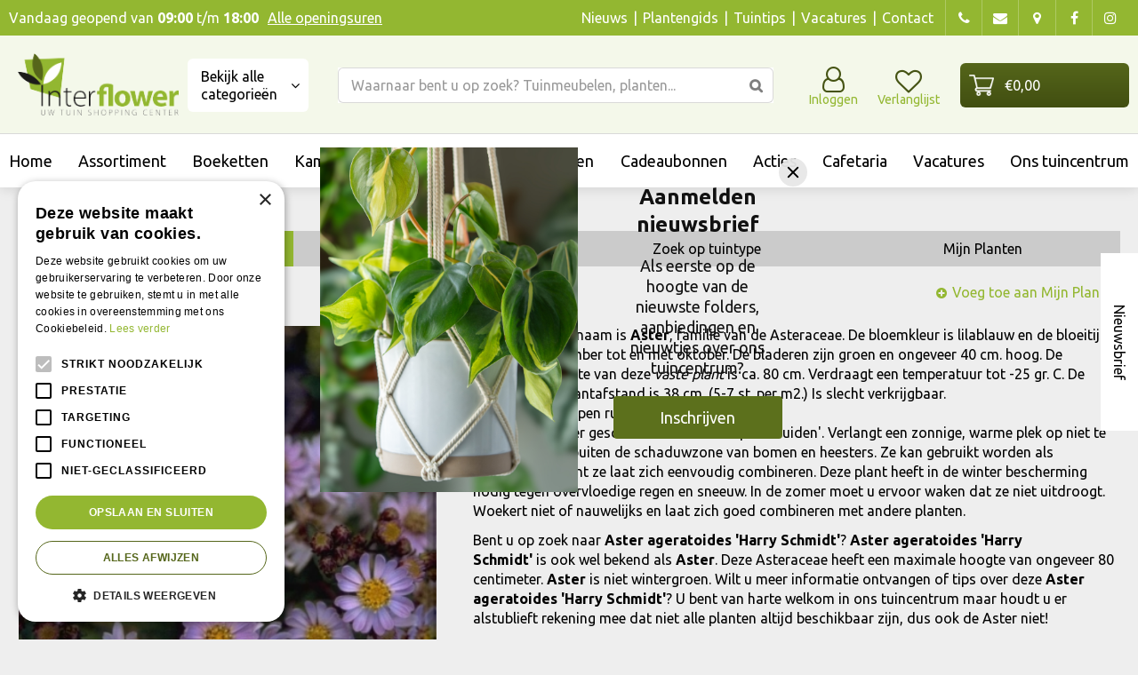

--- FILE ---
content_type: text/html; charset=utf-8
request_url: https://www.tuincentruminterflower.be/plantengids/plant/vaste-plant/aster-ageratoides-harry-schmidt
body_size: 31973
content:
<!DOCTYPE html>
<html lang="nl"><head>
<meta charset="utf-8">
<!-- Google Tag Manager -->
<script>(function(w,d,s,l,i){w[l]=w[l]||[];w[l].push({'gtm.start':
new Date().getTime(),event:'gtm.js'});var f=d.getElementsByTagName(s)[0],
j=d.createElement(s),dl=l!='dataLayer'?'&l='+l:'';j.async=true;j.src=
'https://www.googletagmanager.com/gtm.js?id='+i+dl;f.parentNode.insertBefore(j,f);
})(window,document,'script','dataLayer','GTM-57SGZNMZ');</script>
<!-- End Google Tag Manager --><meta name="viewport" content="width=device-width, initial-scale=1, maximum-scale=1, minimum-scale=1, shrink-to-fit=no">
<title>Aster - Plantengids - Tuincentrum Interflower</title>
<meta name="description" content="Welkom bij Tuincentrum Interflower in Lokeren, nabij Gent, Sint-Niklaas en Antwerpen, voor bloemen, planten, tuinmeubelen en een complete dierenwinkel!">
<meta name="keywords" content="Tuincentrum Gent, Tuincentrum Sint Niklaas, Tuincentrum Antwerpen, Bloemen Antwerpen, Dierenwinkel Lokeren, Bloemen Lokeren, Bloemen Gent, Vijverplanten Gent, Vaste planten Gent, Buitenplanten Lokeren, Kamerplanten Gent, Tuincentrum Brussel">
<meta property="og:locale" content="nl_BE">
<meta property="og:site_name" content="Tuincentrum Interflower">
<meta name="author" content="Tuincentrum Interflower">
<meta name="format-detection" content="telephone=no">
<link rel="alternate" type="application/rss+xml" href="https://www.tuincentruminterflower.be/nieuws/feed.xml">
<link href="https://fonts.google.com/" rel="dns-prefetch" crossorigin>
<link href="https://fonts.gstatic.com" rel="dns-prefetch" crossorigin>
<link href="https://ajax.googleapis.com" rel="dns-prefetch" crossorigin>
<link href="https://www.google-analytics.com" rel="dns-prefetch" crossorigin>
<link href="https://www.googleadservices.com" rel="dns-prefetch" crossorigin>
<link href="https://assets.pinterest.com" rel="dns-prefetch" crossorigin>
<link href="https://www.google.com" rel="dns-prefetch" crossorigin>

<link href="//ajax.googleapis.com/ajax/libs/jquery/3.7.1/jquery.min.js" rel="preload" as="script">
<link href="/js/production/libs/touch-punch.min.js" rel="preload" as="script">
<link href="/js/production/libs/imagesloaded.pkgd.min.js" rel="preload" as="script">

<meta name="ahrefs-site-verification" content="f9fb91707a81e239371327aa598f0e3d2f86e75a73c267d091fb47ada0ad3989">

<!-- Global site tag (gtag.js) - Google Analytics -->
<script async src="https://www.googletagmanager.com/gtag/js?id=G-X2WFYSNDNC"></script>
<script>
  window.dataLayer = window.dataLayer || [];
  function gtag(){dataLayer.push(arguments);}
  gtag('js', new Date());

  gtag('config', 'G-X2WFYSNDNC');
</script>
<script type="text/javascript">
    (function(c,l,a,r,i,t,y){
        c[a]=c[a]||function(){(c[a].q=c[a].q||[]).push(arguments)};
        t=l.createElement(r);t.async=1;t.src="https://www.clarity.ms/tag/"+i;
        y=l.getElementsByTagName(r)[0];y.parentNode.insertBefore(t,y);
    })(window, document, "clarity", "script", "gy82uiewtx");
</script>

<!-- Cookie script --> 
<script type="text/javascript" charset="UTF-8" src="//cdn.cookie-script.com/s/2695f2632504416fd18e66181384120d.js"></script>
<!-- End Cookie script-->
<link href="/files/images/icons/favicon" rel="icon" type="image/x-icon" />
<link href="https://www.tuincentruminterflower.be/plantengids/plant/vaste-plant/aster-ageratoides-harry-schmidt" rel="canonical" />
<link href="/files/images/icons/cd276f17fa/apple-touch-icon-precomposed.png" rel="apple-touch-icon" />
<link rel="preload" href="/font/fontawesome-webfont.woff2?v=4.7.0" as="font" crossorigin>
<link rel="dns-prefetch" href="https://www.google-analytics.com" crossorigin>
<link rel="dns-prefetch" href="https://stats.g.doubleclick.net" crossorigin>
<link rel="stylesheet" type="text/css" href="/website/default-v2/css/style_production.186.css">



    <script type="text/javascript">
  	var app = {"baseUrl":"","assetUrl":"","locale":"nl_BE","language":"nl"};
  	app.lang = app.lang || {};
	</script>
				<!-- Facebook Pixel Code -->
		<script>
		!function(f,b,e,v,n,t,s){if(f.fbq)return;n=f.fbq=function(){n.callMethod?
		n.callMethod.apply(n,arguments):n.queue.push(arguments)};if(!f._fbq)f._fbq=n;
		n.push=n;n.loaded=!0;n.version='2.0';n.queue=[];t=b.createElement(e);t.async=!0;
		t.src=v;s=b.getElementsByTagName(e)[0];s.parentNode.insertBefore(t,s)}(window,
		document,'script','https://connect.facebook.net/en_US/fbevents.js');

		fbq('init', '1462964387957884');
		fbq('track', "PageView");
		</script>
		<!-- End Facebook Pixel Code -->
	</head>
<body class="col_equal responsive nl_BE nl plantguide-extra">
<!-- Google Tag Manager (noscript) -->
<noscript><iframe src="https://www.googletagmanager.com/ns.html?id=GTM-57SGZNMZ"
height="0" width="0" style="display:none;visibility:hidden"></iframe></noscript>
<!-- End Google Tag Manager (noscript) --><script src="https://apps.elfsight.com/p/platform.js" defer></script>
<div class="elfsight-app-44be5e30-2af7-497f-8c88-539156681efa"></div><div id="body_content">
	<div id=skip-link><a href="#content" class="sr-only sr-only-focusable">Ga naar content</a></div>
		<section id=container>
		<header class="layout_placeholder placeholder-header">
	<div class=in>
		<div id="layout_block_27" class="layout_block block_type_breadcrumbs">
	<div class=in itemscope itemtype="https://schema.org/BreadcrumbList">		<div class="breadcrumb" itemprop="itemListElement" itemscope itemtype="https://schema.org/ListItem">
		  		  <a itemprop="item"  href="/" class="home" title="Home"><span itemprop="name">Home</span><meta itemprop="position" content="1"></a>
		  <div class="separator">&gt;</div>		</div>
			<div class="breadcrumb" itemprop="itemListElement" itemscope itemtype="https://schema.org/ListItem">
		  		  <a itemprop="item"  href="/plantengids" title="Plantengids"><span itemprop="name">Plantengids</span><meta itemprop="position" content="2"></a>
		  		</div>
	</div>
</div>	
	</div>
</header>	    <div class="column_wrapper disable_left disable_right column-1">
	    	<div class=in>
				<div class=main_column id=main_column>
					<div class="layout_placeholder placeholder-content_top">
	<div class="in">
		    <div id="layout_block_23" class="layout_block block_type_openinghours_today">
        <div class=wrap>
            <div class=in>
                <div class=block-content>
                    <span class="location_1"><span class="opened-text">Vandaag geopend van <span class="open-hours">09:00</span> t/m <span class="close-hours">18:00</span><br><a href="https://www.tuincentruminterflower.be/vestiging/tuincentrum-interflower">Alle openingsuren</a></span></span>                </div>
            </div>
        </div>
    </div>
<div id="layout_block_82" class="layout_block block_type_html header-contact">
		<div class="wrap">
		<div class=in>
						<div class=block-content><ul>
	<li><a class="fa fa-phone" href="tel:+3293480603">phone</a></li>
	<li><a class="fa fa-envelope" href="mailto:info@interflower.be">mail</a></li>
	<li><a class="fa fa-map-marker" href="https://www.tuincentruminterflower.be/vestiging/tuincentrum-interflower">map</a></li>
</ul></div>					</div>
	</div>
	</div>
<div id="layout_block_24" class="layout_block block_type_html header-social">
		<div class="wrap">
		<div class=in>
						<div class=block-content><ul>
	<li><a class="fa fa-facebook" href="https://www.facebook.com/Interflower-365341560187750/" rel="noopener noreferrer" target="_blank">fb</a></li>
	<li><a class="fa fa-instagram" href="https://www.instagram.com/tuincentrum_interflower/?hl=en" rel="noopener noreferrer" target="_blank">ig</a></li>
</ul></div>					</div>
	</div>
	</div>
<nav id="layout_block_81" class="layout_block block_type_navigation menu-top submenu_vertical_show">
<div class="in">
<ul>
  <li class="first" id="item_100"><span class=headlink>
    <a id="100" title="Nieuws" class="label " href="/nieuws" target="_self"><span class=in>Nieuws</span></a>
             
             </span>
  </li>
  <li class="" id="item_65"><span class=headlink>
    <a id="65" title="Plantengids" class="label " href="/plantengids" target="_self"><span class=in>Plantengids</span></a>
             
             </span>
  </li>
  <li class="" id="item_130"><span class=headlink>
    <a id="130" title="Tuintips" class="label " href="/tuintips" target="_self"><span class=in>Tuintips</span></a>
             
             </span>
  </li>
  <li class="" id="item_67"><span class=headlink>
    <a id="67" title="Vacatures" class="label " href="https://www.tuincentruminterflower.be/vacatures" target="_self"><span class=in>Vacatures</span></a>
             
             </span>
  </li>
  <li class="last" id="item_68"><span class=headlink>
    <a id="68" title="Tuincentrum Interflower" class="label " href="/vestiging/tuincentrum-interflower" target="_self"><span class=in>Contact</span></a>
             
             </span>
  </li>
</ul>
</div>
</nav>
<div id="layout_block_83" class="layout_block block_type_html header-menu">
		<div class="wrap">
		<div class=in>
						<div class=block-content><p><a class="fa fa-reorder" href="#">menu</a></p></div>					</div>
	</div>
	</div>
<div id="layout_block_21" class="layout_block block_type_logo">
	<div class=in>
		<a href="/" title="Tuincentrum Interflower in Lokeren voor al uw huis en tuin producten" class="logo">
			<img src="/website/default-v2/images/logo.png" alt="Tuincentrum Interflower in Lokeren voor al uw huis en tuin producten"  loading="eager">
		</a>
	</div>
</div><nav id="layout_block_91" class="layout_block block_type_navigation menu-range submenu_horizontal">
<div class="in">
<ul>
  <li class="first has_submenu has_html_submenu" id="item_143"><span class=headlink>
    <a id="143" title="Acties" class="label " href="/acties" target="_self"><span class=in>Acties</span></a>
             
             </span>
    <div class="sub submenu submenu_html">
<ul>
	<li><a href="https://www.tuincentruminterflower.be/acties" title="Acties">Acties</a><br />
	<a href="https://www.tuincentruminterflower.be/acties"><img alt="Acties - Interflower" height="100" src="https://www.tuincentruminterflower.be/files/files/acties-interflower-1000x1000-64b688a658723.jpg" style="width: 100px; height: 100px;" title="Acties - Interflower" width="100" /></a></li>
</ul>
    </div>
  </li>
  <li class="has_submenu has_html_submenu" id="item_94"><span class=headlink>
    <a id="94" title="Barbecues" class="label " href="/barbecues" target="_self"><span class=in>Barbecues</span></a>
             
             </span>
    <div class="sub submenu submenu_html">
<ul>
	<li><a href="https://www.tuincentruminterflower.be/barbecues" title="barbecues">Barbecues<br />
	<img alt="Barbecues - Interflower" height="100" src="https://www.tuincentruminterflower.be/files/images/Barbecues%20-%20Interflower.jpg" style="width: 100px; height: 100px;" title="Barbecues - Interflower" width="100" /></a>
	<ul>
		<li><a href="https://www.tuincentruminterflower.be/barbecues-gasbarbecues" title="gasbarbecues">Gasbarbecues</a></li>
		<li><a href="https://www.tuincentruminterflower.be/barbecues-houtskoolbarbecues" title="houtskoolbarbecues">Houtskoolbarbecues</a></li>
		<li><a href="https://www.tuincentruminterflower.be/barbecues-elektrische-barbecues">Elektrische barbecues</a></li>
		<li><a href="https://www.tuincentruminterflower.be/barbecues-keramische-barbecues" title="keramische barbecues">Keramische barbecues</a></li>
		<li><a href="https://www.tuincentruminterflower.be/barbecues-pelletbarbecues">Pelletbarbecues</a></li>
		<li><a href="https://www.tuincentruminterflower.be/barbecues-barbecue-accessoires">Barbecue accessoires</a></li>
	</ul>
	</li>
</ul>
    </div>
  </li>
  <li class="has_submenu has_html_submenu" id="item_81"><span class=headlink>
    <a id="81" title="Bloemen, boeketten en rouwarrangementen" class="label " href="/bloemen-boeketten-rouwarrangementen" target="_self"><span class=in>Bloemen, boeketten en rouwarrangementen</span></a>
             
             </span>
    <div class="sub submenu submenu_html">
<ul>
	<li><a href="https://www.tuincentruminterflower.be/bloemen-boeketten-rouwarrangementen" title="boeketten">Bloemen, boeketten en rouwarrangementen<br />
	<img alt="Boeket - Interflower" height="100" src="https://www.tuincentruminterflower.be/files/images/Boeket%20-%20Interflower.jpg" style="width: 100px; height: 100px;" title="Boeket - Interflower" width="100" /></a>
	<ul>
		<li><a href="https://www.tuincentruminterflower.be/bloemen-boeketten-rouwarrangementen-snijbloemen">Snijbloemen</a></li>
		<li><a href="https://www.tuincentruminterflower.be/bloemen-boeketten-boeketten" title="boeketten">Boeketten</a></li>
		<li><a href="https://www.tuincentruminterflower.be/bloemen-boeketten-rouwarrangementen-rouwarrangementen" title="rouwarrangementen">Rouwarrangementen</a></li>
		<li><a href="https://www.tuincentruminterflower.be/bloemen-boeketten-rouwarrangementen-moederdag">Moederdag</a></li>
		<li><a href="https://www.tuincentruminterflower.be/bloemen-boeketten-rouwarrangementen-droogbloemen">Droogbloemen</a></li>
	</ul>
	</li>
</ul>
    </div>
  </li>
  <li class="has_submenu has_html_submenu" id="item_144"><span class=headlink>
    <a id="144" title="Cadeaubonnen" class="label " href="/cadeaubonnen" target="_self"><span class=in>Cadeaubonnen</span></a>
             
             </span>
    <div class="sub submenu submenu_html">
<ul>
	<li><a href="https://www.tuincentruminterflower.be/cadeaubonnen" title="Cadeaubonnen">Cadeaubonnen</a><br />
	<a href="https://www.tuincentruminterflower.be/acties"><img alt="Cadeaubonnen - Interflower" height="100" src="https://www.tuincentruminterflower.be/files/files/cadeaubonnen-interflower-1000x1000-64b6893cbb0e4.jpg" style="width: 100px; height: 100px;" title="Cadeaubonnen - Interflower" width="100" /></a></li>
</ul>
    </div>
  </li>
  <li class="has_submenu has_html_submenu" id="item_82"><span class=headlink>
    <a id="82" title="Dieren" class="label " href="/dieren" target="_self"><span class=in>Dieren</span></a>
             
             </span>
    <div class="sub submenu submenu_html">
<ul>
	<li><a href="https://www.tuincentruminterflower.be/dieren-honden" title="honden">Honden<br />
	<img alt="Hond - Interflower" height="100" src="https://www.tuincentruminterflower.be/files/images/honden-1579099429_src.jpg" style="width: 100px; height: 100px;" title="Hond - Interflower" width="100" /></a>
	<ul>
		<li><a href="https://www.tuincentruminterflower.be/dieren-honden-hondenvoer" title="hondenvoer">Hondenvoer</a></li>
		<li><a href="https://www.tuincentruminterflower.be/dieren-honden-hondenvoerbakken" title="hondenvoerbakken">Hondenvoerbakken</a></li>
		<li><a href="https://www.tuincentruminterflower.be/dieren-honden-hondenspeelgoed" title="hondenspeelgoed">Hondenspeelgoed</a></li>
		<li><a href="https://www.tuincentruminterflower.be/dieren-honden-hondenriemen-halsbanden" title="hondenriemen en halsbanden">Hondenriemen en halsbanden</a></li>
		<li><a href="https://www.tuincentruminterflower.be/dieren-honden-hondenverzorging" title="hondenverzorging">Hondenverzorging</a></li>
		<li><a href="https://www.tuincentruminterflower.be/dieren-honden-hondenmanden-en-kussens" title="hondenmanden en -kussens">Hondenmanden en -kussens</a></li>
	</ul>
	</li>
</ul>

<ul>
	<li><a href="https://www.tuincentruminterflower.be/dieren-katten" title="katten">Katten<br />
	<img alt="Katten - Interflower" height="100" src="https://www.tuincentruminterflower.be/files/images/Katten%20-%20Interflower.jpg" style="width: 100px; height: 100px;" title="Katten - Interflower" width="100" /></a>

	<ul>
		<li><a href="https://www.tuincentruminterflower.be/dieren-katten-kattenvoer" title="kattenvoer">Kattenvoer</a></li>
		<li><a href="https://www.tuincentruminterflower.be/dieren-katten-kattenspeelgoed" title="kattenvoerbakken">Kattenvoerbakken</a></li>
		<li><a href="https://www.tuincentruminterflower.be/dieren-katten-kattenspeelgoed" title="kattenspeelgoed">Kattenspeelgoed</a></li>
		<li><a href="https://www.tuincentruminterflower.be/dieren-katten-kattenhalsbanden" title="kattenhalsbanden">Kattenhalsbanden</a></li>
		<li><a href="https://www.tuincentruminterflower.be/dieren-katten-krabpalen" title="krabpalen">Krabpalen</a></li>
		<li><a href="https://www.tuincentruminterflower.be/dieren-katten-kattenbakken" title="kattenbakken">Kattenbakken</a></li>
		<li><a href="https://www.tuincentruminterflower.be/dieren-katten-kattenmanden-en-kussens" title="kattenmanden en -kussens">Kattenmanden en -kussens</a></li>
		<li><a href="https://www.tuincentruminterflower.be/dieren-katten-kattenverzorging" title="kattenverzorging">Kattenverzorging</a></li>
		<li><a href="https://www.tuincentruminterflower.be/dieren-katten-transporters-voor-katten" title="Transporters voor katten">Transporters voor katten</a></li>
	</ul>
	</li>
</ul>

<ul>
	<li><a href="https://www.tuincentruminterflower.be/dieren-knaagdieren" title="knaagdieren">Knaagdieren<br />
	<img alt="Knaagdieren - Interflower" height="100" src="https://www.tuincentruminterflower.be/files/images/Knaagdieren%20-%20Interflower.jpg" style="width: 100px; height: 100px;" title="Knaagdieren - Interflower" width="100" /></a>

	<ul>
		<li><a href="https://www.tuincentruminterflower.be/dieren-knaagdieren-knaagdierenvoer" title="knaagdiervoer">Knaagdiervoer</a></li>
		<li><a href="https://www.tuincentruminterflower.be/dieren-knaagdieren-knaagdierspeelgoed" title="Knaagdierspeelgoed">Knaagdierspeelgoed</a></li>
		<li><a href="https://www.tuincentruminterflower.be/dieren-knaagdieren-knaagdierenhokken-en-rennen" title="knaagdierhokken en -rennen">Knaagdierhokken en -rennen</a></li>
		<li><a href="https://www.tuincentruminterflower.be/dieren-knaagdieren-knaagdierverzorging" title="knaagdierverzorging">Knaagdierverzorging</a></li>
	</ul>
	</li>
</ul>

<ul>
	<li><a href="https://www.tuincentruminterflower.be/dieren-vissen" title="vissen">Vissen<br />
	<img alt="Vissen - Interflower" height="100" src="https://www.tuincentruminterflower.be/files/images/Vissen%20-%20Interflower.jpg" style="width: 100px; height: 100px;" title="Vissen - Interflower" width="100" /></a>

	<ul>
		<li><a href="https://www.tuincentruminterflower.be/dieren-vissen-vissenvoer" title="vissenvoer">Vissenvoer</a></li>
		<li><a href="https://www.tuincentruminterflower.be/dieren-vissen-aquarium-toebehoren" title="aquarium en toebehoren">Aquarium en toebehoren</a></li>
	</ul>
	</li>
</ul>

<ul>
	<li><a href="https://www.tuincentruminterflower.be/dieren-vogels" title="vogels">Vogels<br />
	<img alt="Vogels - Interflower" height="100" src="https://www.tuincentruminterflower.be/files/images/Vogels%20-%20Interflower.jpg" style="width: 100px; height: 100px;" title="Vogels - Interflower" width="100" /></a>

	<ul>
		<li><a href="https://www.tuincentruminterflower.be/dieren-vogels-vogelvoer" title="vogelvoer">Vogelvoer</a></li>
		<li><a href="https://www.tuincentruminterflower.be/dieren-vogels-vogelspeelgoed" title="Vogelspeelgoed">Vogelspeelgoed</a></li>
		<li><a href="https://www.tuincentruminterflower.be/dieren-vogels-vogelnestkastjes-en-vogelhuisjes" title="vogelnestkastjes en vogelhuisjes">Vogelnestkasjes en vogelhuisjes</a></li>
		<li><a href="https://www.tuincentruminterflower.be/dieren-vogels-voederhuisjes" title="Vogelvoederhuisjes">Vogelvoederhuisjes</a></li>
	</ul>
	</li>
</ul>

<ul>
	<li><a href="https://www.tuincentruminterflower.be/dieren-kippen" title="kippen">Kippen<br />
	<img alt="Kippen - Interflower" height="100" src="https://www.tuincentruminterflower.be/files/images/Kippen%20-%20Interflower.jpg" style="width: 100px; height: 100px;" title="Kippen - Interflower" width="100" /></a></li>
</ul>
    </div>
  </li>
  <li class="has_submenu has_html_submenu" id="item_84"><span class=headlink>
    <a id="84" title="Kamerplanten" class="label " href="/kamerplanten" target="_self"><span class=in>Kamerplanten</span></a>
             
             </span>
    <div class="sub submenu submenu_html">
<ul>
	<li><a href="https://www.tuincentruminterflower.be/kamerplanten-arrangementen" title="arrangementen">Arrangementen</a><br />
	<a href="https://www.tuincentruminterflower.be/kamerplanten-arrangementen"><img alt="Arrangementen - Interflower" height="100" src="https://www.tuincentruminterflower.be/files/files/shutterstock-1459390103-1-100x100-62ed0b5786ae0.jpg" style="width: 100px; height: 100px;" title="Arrangementen - Interflower" width="100" /></a><br />
	&nbsp;</li>
</ul>

<ul>
	<li><a href="https://www.tuincentruminterflower.be/kamerplanten-bloeiende-kamerplanten">Bloeiende kamerplanten</a><br />
	<a href="https://www.tuincentruminterflower.be/kamerplanten"><img alt="Kamerplanten - Interflower" height="100" src="https://www.tuincentruminterflower.be/files/files/shutterstock-1818774929-200x200-62ed0bd1a1dca.jpg" style="width: 100px; height: 100px;" title="Kamerplanten - Interflower" width="100" /></a></li>
</ul>

<ul>
	<li><a href="https://www.tuincentruminterflower.be/kamerplanten-cactussen-en-vetplanten">Cactussen en vetplanten</a><br />
	<a href="https://www.tuincentruminterflower.be/kamerplanten-hydrocultuur"><img alt="Hydrocultuur - Interflower" height="100" src="https://www.tuincentruminterflower.be/files/files/shutterstock-295962566-200x200-62ed0cf817263.jpg" style="width: 100px; height: 100px;" title="Hydrocultuur - Interflower" width="100" /></a></li>
</ul>

<ul>
	<li><a href="https://www.tuincentruminterflower.be/kamerplanten-groene-kamerplanten">Groene kamerplanten</a><br />
	<a href="https://www.tuincentruminterflower.be/kamerplanten-hydrocultuur"><img alt="Hydrocultuur - Interflower" height="100" src="https://www.tuincentruminterflower.be/files/files/shutterstock-775254127-200x200-62ed0decd759a.jpg" style="width: 100px; height: 100px;" title="Hydrocultuur - Interflower" width="100" /></a></li>
</ul>

<ul>
	<li><a href="https://www.tuincentruminterflower.be/kamerplanten-grote-kamerplanten">Grote kamerplanten</a><br />
	<a href="https://www.tuincentruminterflower.be/kamerplanten-hydrocultuur"><img alt="Hydrocultuur - Interflower" height="100" src="https://www.tuincentruminterflower.be/files/files/shutterstock-1771864454-1-200x200-62ed0e504bcda.jpg" style="width: 100px; height: 100px;" title="Hydrocultuur - Interflower" width="100" /></a></li>
</ul>

<ul>
	<li><a href="https://www.tuincentruminterflower.be/kamerplanten-luchtzuiverende-kamerplanten">Luchtzuiverende kamerplanten</a><br />
	<a href="https://www.tuincentruminterflower.be/kamerplanten-hydrocultuur"><img alt="Hydrocultuur - Interflower" height="100" src="https://www.tuincentruminterflower.be/files/files/shutterstock-2131374329-200x200-62ed0ee590e17.jpg" style="width: 100px; height: 100px;" title="Hydrocultuur - Interflower" width="100" /></a></li>
</ul>

<ul>
	<li><a href="https://www.tuincentruminterflower.be/kamerplanten-verzorging">Verzorging</a><br />
	<a href="https://www.tuincentruminterflower.be/kamerplanten-verzorging"><img alt="Verzorging - Interflower" height="100" src="https://www.tuincentruminterflower.be/files/images/Verzorging%20-%20Interflower.jpg" style="width: 100px; height: 100px;" title="Verzorging - Interflower" width="100" /></a></li>
</ul>
    </div>
  </li>
  <li class="has_submenu has_html_submenu" id="item_86"><span class=headlink>
    <a id="86" title="Kweken &amp; Moestuin" class="label " href="/kweken-moestuin" target="_self"><span class=in>Kweken &amp; Moestuin</span></a>
             
             </span>
    <div class="sub submenu submenu_html">
<ul>
	<li><a href="https://www.tuincentruminterflower.be/tuinplanten-kruiden" title="kruiden">Kruiden</a><br />
	<a href="https://www.tuincentruminterflower.be/kweken-moestuin-kruiden"><img alt="Kruiden - Interflower" height="100" src="https://www.tuincentruminterflower.be/files/images/Kruiden%20-%20Interflower(1).jpg" style="width: 100px; height: 100px;" title="Kruiden - Interflower" width="100" /></a></li>
</ul>

<ul>
	<li><a href="https://www.tuincentruminterflower.be/kweken-moestuin-terrarium" title="Terrarium">Terrarium</a><br />
	<a href="https://www.tuincentruminterflower.be/kweken-moestuin-terrarium"><img alt="Terrarium - Interflower" height="100" src="https://www.tuincentruminterflower.be/files/images/Terrarium%20-%20Interflower(1).jpg" style="width: 100px; height: 100px;" title="Terrarium - Interflower" width="100" /></a></li>
</ul>

<ul>
	<li><a href="https://www.tuincentruminterflower.be/kweken-moestuin-kweekbakken-en-oppottafels" title="kweekbakken en oppottafels">Kweekbakken en oppottafels</a><br />
	<a href="https://www.tuincentruminterflower.be/kweken-moestuin-kweekbakken-en-oppottafels"><img alt="Kweekbakken - Interflower" height="100" src="https://www.tuincentruminterflower.be/files/images/Kweekbakken%20-%20Interflower.jpg" style="width: 100px; height: 100px;" title="Kweekbakken - Interflower" width="100" /></a></li>
</ul>
    </div>
  </li>
  <li class="has_submenu has_html_submenu" id="item_90"><span class=headlink>
    <a id="90" title="Potterie" class="label " href="/potterie" target="_self"><span class=in>Potterie</span></a>
             
             </span>
    <div class="sub submenu submenu_html">
<ul>
	<li><a href="https://www.tuincentruminterflower.be/potterie-buitenpotten" title="buitenpotten">Buitenpotten</a><br />
	<a href="https://www.tuincentruminterflower.be/potterie-buitenpotten"><img alt="Buitenpotten - Interflower" height="100" src="https://www.tuincentruminterflower.be/files/images/Buitenpotten%20-%20Interflower%20(2).jpg" style="width: 100px; height: 100px;" title="Buitenpotten - Interflower" width="100" /></a></li>
</ul>

<ul>
	<li><a href="https://www.tuincentruminterflower.be/potterie-bloempotten" title="bloempotten">Bloempotten</a><br />
	<a href="https://www.tuincentruminterflower.be/potterie-bloempotten"><img alt="Bloempotten - Interflower" height="100" src="https://www.tuincentruminterflower.be/files/images/Bloempotten%20-%20Interflower%20(3).jpg" style="width: 100px; height: 100px;" title="Bloempotten - Interflower" width="100" /></a></li>
</ul>
    </div>
  </li>
  <li class="has_submenu has_html_submenu" id="item_87"><span class=headlink>
    <a id="87" title="Tuinaanleg &amp; onderhoud" class="label " href="/tuinaanleg-onderhoud" target="_self"><span class=in>Tuinaanleg &amp; onderhoud</span></a>
             
             </span>
    <div class="sub submenu submenu_html">
<ul>
	<li><a href="https://www.tuincentruminterflower.be/tuinaanleg-onderhoud-bestrating" title="bestrating">Bestrating</a><br />
	<a href="https://www.tuincentruminterflower.be/tuinaanleg-onderhoud-bestrating"><img alt="Bestrating - Interflower" height="100" src="https://www.tuincentruminterflower.be/files/images/Bestrating%20-%20Interflower.jpg" style="width: 100px; height: 100px;" title="Bestrating - Interflower" width="100" /></a>
	<ul>
		<li><a href="https://www.tuincentruminterflower.be/tuinaanleg-onderhoud-bestrating-grind-en-split" title="grind en split">Grind en split</a></li>
		<li><a href="https://www.tuincentruminterflower.be/tuinaanleg-onderhoud-bestrating-natuursteen" title="natuursteen">Natuursteen</a></li>
	</ul>
	</li>
</ul>

<ul>
	<li><a href="https://www.tuincentruminterflower.be/tuinaanleg-onderhoud-bevestigingsmateriaal" title="bevestigingsmateriaal">Bevestigingsmateriaal</a><br />
	<a href="https://www.tuincentruminterflower.be/tuinaanleg-onderhoud-bevestigingsmateriaal"><img alt="Bevestigingsmateriaal - Interflower" height="100" src="https://www.tuincentruminterflower.be/files/images/Bevestigingsmateriaal%20-%20Interflower.jpg" style="width: 100px; height: 100px;" title="Bevestigingsmateriaal - Interflower" width="100" /></a></li>
</ul>

<ul>
	<li><a href="https://www.tuincentruminterflower.be/tuinaanleg-onderhoud-bestrijdingsmiddelen" title="bestrijdingsmiddelen">Bestrijdingsmiddelen</a><br />
	<a href="https://www.tuincentruminterflower.be/tuinaanleg-onderhoud-bestrijdingsmiddelen"><img alt="Bestrijdingsmiddelen - Interflower" height="100" src="https://www.tuincentruminterflower.be/files/images/Bestrijdingsmiddelen%20-%20Interflower.jpg" style="width: 100px; height: 100px;" title="Bestrijdingsmiddelen - Interflower" width="100" /></a>

	<ul>
		<li><a href="https://www.tuincentruminterflower.be/tuinaanleg-onderhoud-bestrijdingsmiddelen-insecten-en-slakken" title="insecten en slakken">Insecten en slakken</a></li>
		<li><a href="https://www.tuincentruminterflower.be/tuinaanleg-onderhoud-bestrijdingsmiddelen-onkruidbestrijding" title="onkruidbestrijding">Onkruidbestrijding</a></li>
		<li><a href="https://www.tuincentruminterflower.be/tuinaanleg-onderhoud-bestrijdingsmiddelen-schimmels" title="schimmels">Schimmels</a></li>
		<li><a href="https://www.tuincentruminterflower.be/tuinaanleg-onderhoud-bestrijdingsmiddelen-buxusmot" title="buxusmot">Buxusmot</a></li>
		<li><a href="https://www.tuincentruminterflower.be/tuinaanleg-onderhoud-bestrijdingsmiddelen-vogels-woelmuizen-insecten" title="vogels, woelmuizen, insecten">Vogels, woelmuizen, insecten</a></li>
	</ul>
	</li>
</ul>

<ul>
	<li><a href="https://www.tuincentruminterflower.be/tuinaanleg-onderhoud-graszoden" title="graszoden">Graszoden</a><br />
	<a href="https://www.tuincentruminterflower.be/tuinaanleg-onderhoud-graszoden"><img alt="Graszoden - Interflower" height="100" src="https://www.tuincentruminterflower.be/files/images/Graszoden%20-%20Interflower.jpg" style="width: 100px; height: 100px;" title="Graszoden - Interflower" width="100" /></a>

	<ul>
		<li><a href="https://www.tuincentruminterflower.be/tuinaanleg-onderhoud-graszoden-verzorging" title="verzorging">Verzorging</a></li>
		<li><a href="https://www.tuincentruminterflower.be/tuinaanleg-onderhoud-graszoden-kalk-strooien" title="kalk strooien">Kalk strooien</a></li>
	</ul>
	</li>
</ul>

<ul>
	<li><a href="https://www.tuincentruminterflower.be/tuinaanleg-onderhoud-grond-en-meststoffen" title="grond- en meststoffen">Grond- en meststoffen</a><br />
	<a href="https://www.tuincentruminterflower.be/tuinaanleg-onderhoud-grond-en-meststoffen"><img alt="Grond en meststoffen - Interflower" height="100" src="https://www.tuincentruminterflower.be/files/images/Grond%20en%20meststoffen%20-%20Interflower.jpg" style="width: 100px; height: 100px;" title="Grond en meststoffen - Interflower" width="100" /></a>

	<ul>
		<li><a href="https://www.tuincentruminterflower.be/tuinaanleg-onderhoud-grond-en-meststoffen-plantenvoeding-en-meststoffen" title="plantenvoeding en meststoffen">Plantenvoeding en meststoffen</a></li>
		<li><a href="https://www.tuincentruminterflower.be/tuinaanleg-onderhoud-grond-en-meststoffen-gazonmeststoffen" title="gazonmeststoffen">Gazonmeststoffen</a></li>
		<li><a href="https://www.tuincentruminterflower.be/tuinaanleg-onderhoud-grond-en-meststoffen-compost" title="compost">Compost</a></li>
		<li><a href="https://www.tuincentruminterflower.be/tuinaanleg-onderhoud-grond-en-meststoffen-potgrond" title="potgrond">Potgrond</a></li>
	</ul>
	</li>
</ul>

<ul>
	<li><a href="https://www.tuincentruminterflower.be/tuinaanleg-onderhoud-graszaden" title="Graszaden">Graszaden</a><br />
	<a href="https://www.tuincentruminterflower.be/tuinaanleg-onderhoud-graszaden"><img alt="Graszaden - Interflower" height="100" src="https://www.tuincentruminterflower.be/files/images/Graszaden%20-%20Interflower.jpg" style="width: 100px; height: 100px;" title="Graszaden - Interflower" width="100" /></a></li>
</ul>

<ul>
	<li><a href="https://www.tuincentruminterflower.be/tuinaanleg-onderhoud-schoonmaken" title="schoonmaken">Schoonmaken<br />
	<img alt="Schoonmaken - Interflower" height="100" src="https://www.tuincentruminterflower.be/files/images/Schoonmaken%20-%20Interflower.jpg" style="width: 100px; height: 100px;" title="Schoonmaken - Interflower" width="100" /></a></li>
</ul>
    </div>
  </li>
  <li class="has_submenu has_html_submenu" id="item_89"><span class=headlink>
    <a id="89" title="Tuingereedschap" class="label " href="/tuingereedschap" target="_self"><span class=in>Tuingereedschap</span></a>
             
             </span>
    <div class="sub submenu submenu_html">
<ul>
	<li><a href="https://www.tuincentruminterflower.be/tuingereedschap-bewatering" title="bewatering">Bewatering</a><br />
	<a href="https://www.tuincentruminterflower.be/tuingereedschap-bewatering"><img alt="Bewatering - Interflower" height="100" src="https://www.tuincentruminterflower.be/files/images/Bewatering%20-%20Interflower.jpg" style="width: 100px; height: 100px;" title="Bewatering - Interflower" width="100" /></a>
	<ul>
		<li><a href="https://www.tuincentruminterflower.be/tuingereedschap-bewatering" title="gieters">Gieters</a></li>
	</ul>
	</li>
</ul>

<ul>
	<li><a href="https://www.tuincentruminterflower.be/tuingereedschap-elektrisch-gereedschap" title="elektrisch gereedschap">Elektrisch gereedschap</a><br />
	<a href="https://www.tuincentruminterflower.be/tuingereedschap-elektrisch-gereedschap"><img alt="Elektrisch gereedschap-Interflower" height="100" src="https://www.tuincentruminterflower.be/files/images/elektrisch-gereedschap-Interflower.jpg" style="width: 100px; height: 100px;" title="Elektrisch gereedschap-Interflower" width="100" /></a>

	<ul>
		<li><a href="https://www.tuincentruminterflower.be/tuingereedschap-elektrisch-gereedschap-elektrisch-snoeigereedschap" title="elektrisch snoeigereedschap">Elektrisch snoeigereedschap</a></li>
		<li><a href="https://www.tuincentruminterflower.be/tuingereedschap-elektrisch-gereedschap-gazongereedschap" title="gazongereedschap">Gazongereedschap</a></li>
	</ul>
	</li>
</ul>

<ul>
	<li><a href="https://www.tuincentruminterflower.be/tuingereedschap-handgereedschap" title="handgereedschap">Handgereedschap</a><br />
	<a href="https://www.tuincentruminterflower.be/tuingereedschap-handgereedschap"><img alt="Handgereedschap - Interflower" height="100" src="https://www.tuincentruminterflower.be/files/images/Handgereedschap%20-%20Interflower.jpg" style="width: 100px; height: 100px;" title="Handgereedschap - Interflower" width="100" /></a></li>
</ul>

<ul>
	<li><a href="https://www.tuincentruminterflower.be/tuingereedschap-handschoenen" title="handschoenen">Handschoenen</a><br />
	<a href="https://www.tuincentruminterflower.be/tuingereedschap-handschoenen"><img alt="Handschoenen - Interflower" height="100" src="https://www.tuincentruminterflower.be/files/images/Handschoenen%20-%20Interflower.jpg" style="width: 100px; height: 100px;" title="Handschoenen - Interflower" width="100" /></a></li>
</ul>

<ul>
	<li><a href="https://www.tuincentruminterflower.be/tuingereedschap-thermometers" title="thermometers">Thermometers</a><br />
	<a href="https://www.tuincentruminterflower.be/tuingereedschap-thermometers"><img alt="Thermometer - Interflower" height="100" src="https://www.tuincentruminterflower.be/files/images/Thermometer%20-%20Interflower.jpg" style="width: 100px; height: 100px;" title="Thermometer - Interflower" width="100" /></a></li>
</ul>

<ul>
	<li><a href="https://www.tuincentruminterflower.be/tuingereedschap-regenton" title="regenton">Regenton</a><br />
	<a href="https://www.tuincentruminterflower.be/tuingereedschap-regenton"><img alt="Regenton - Interflower" height="100" src="https://www.tuincentruminterflower.be/files/images/Regenton%20-%20Interflower%20(2).jpg" style="width: 100px; height: 100px;" title="Regenton - Interflower" width="100" /></a></li>
</ul>
    </div>
  </li>
  <li class="has_submenu has_html_submenu" id="item_85"><span class=headlink>
    <a id="85" title="Tuinmeubelen" class="label " href="/tuinmeubelen" target="_self"><span class=in>Tuinmeubelen</span></a>
             
             </span>
    <div class="sub submenu submenu_html">
<ul>
	<li><a href="https://www.tuincentruminterflower.be/tuinmeubelen-tuinbanken-en-zetels" title="tuinbanken en zetels">Tuinbanken en zetels</a><br />
	<a href="https://www.tuincentruminterflower.be/tuinmeubelen-tuinbanken-en-zetels"><img alt="Tuinbanken - Interflower" height="100" src="https://www.tuincentruminterflower.be/files/images/Tuinbanken%20-%20Interflower.jpg" style="width: 100px; height: 100px;" title="Tuinbanken - Interflower" width="100" /></a></li>
</ul>

<ul>
	<li><a href="https://www.tuincentruminterflower.be/tuinmeubelen-tuinsets" title="tuinsets">Tuinsets</a><br />
	<a href="https://www.tuincentruminterflower.be/tuinmeubelen-tuinsets"><img alt="Tuinsets - Interflower" height="100" src="https://www.tuincentruminterflower.be/files/images/Tuinsets%20-%20Interflower%202%20.jpg" style="width: 100px; height: 100px;" title="Tuinsets - Interflower" width="100" /></a></li>
</ul>

<ul>
	<li><a href="https://www.tuincentruminterflower.be/tuinmeubelen-tuinstoelen" title="tuinstoelen">Tuinstoelen</a><br />
	<img alt="Tuinsets - Interflower" height="100" src="https://www.tuincentruminterflower.be/files/images/Tuinsets%20-%20Interflower.jpg" style="width: 100px; height: 100px;" title="Tuinsets - Interflower" width="100" /></li>
</ul>

<ul>
	<li><a href="https://www.tuincentruminterflower.be/tuinmeubelen-tuintafels" title="tuintafels">Tuintafels</a><br />
	<a href="https://www.tuincentruminterflower.be/tuinmeubelen-tuintafels"><img alt="Tuintafel - Interflower" height="100" src="https://www.tuincentruminterflower.be/files/images/Tuintafel%20-%20Interflower.jpg" style="width: 100px; height: 100px;" title="Tuintafel - Interflower" width="100" /></a></li>
</ul>

<ul>
	<li><a href="https://www.tuincentruminterflower.be/tuinmeubelen-terrasverwarming" title="terrasverwarming">Terrasverwarming<br />
	<img alt="Terrasverwarmers - Interflower" height="100" src="https://www.tuincentruminterflower.be/files/images/Terrasverwarmers%20-%20Interflower.jpg" style="width: 100px; height: 100px;" title="Terrasverwarmers - Interflower" width="100" /></a>

	<ul>
		<li><a href="https://www.tuincentruminterflower.be/tuinmeubelen-terrasverwarming-terrasverwarmers" title="terrasverwarmers">Terrasverwarmers</a></li>
		<li><a href="https://www.tuincentruminterflower.be/tuinmeubelen-terrasverwarming-vuurhaarden-en-schalen" title="vuurhaarden en -schalen">Vuurhaarden en -schalen</a></li>
	</ul>
	</li>
</ul>

<ul>
	<li><a href="https://www.tuincentruminterflower.be/tuinmeubelen-parasols" title="parasols">Parasols<br />
	<img alt="Parasol - Interflower" height="100" src="https://www.tuincentruminterflower.be/files/images/Parasol%20-%20Interflower.jpg" style="width: 100px; height: 100px;" title="Parasol - Interflower" width="100" /></a></li>
</ul>

<ul>
	<li><a href="https://www.tuincentruminterflower.be/tuinmeubelen-hoezen-en-bescherming" title="hoezen en bescherming">Hoezen en bescherming</a><br />
	<a href="https://www.tuincentruminterflower.be/tuinmeubelen-hoezen-en-bescherming"><img alt="Hoezen en bescherming - Interflower" height="100" src="https://www.tuincentruminterflower.be/files/images/Hoezen%20en%20bescherming%20-%20Interflower.jpg" style="width: 100px; height: 100px;" title="Hoezen en bescherming - Interflower" width="100" /></a></li>
</ul>

<ul>
	<li><a href="https://www.tuincentruminterflower.be/tuinmeubelen-kussens" title="kussens">Kussens<br />
	<img alt="Kussens - Interflower" height="100" src="https://www.tuincentruminterflower.be/files/images/Kussens%20-%20Interflower(1).jpg" style="width: 100px; height: 100px;" title="Kussens - Interflower" width="100" /></a></li>
</ul>

<ul>
	<li><a href="https://www.tuincentruminterflower.be/tuinmeubelen-vliegengordijnen" title="vliegengordijnen">Vliegengordijnen</a><br />
	<img alt="Vliegengordijn - Interflower" height="100" src="https://www.tuincentruminterflower.be/files/images/Vliegengordijn%20-%20Interflower.jpg" style="width: 100px; height: 100px;" title="Vliegengordijn - Interflower" width="100" /></li>
</ul>
    </div>
  </li>
  <li class="has_submenu has_html_submenu" id="item_88"><span class=headlink>
    <a id="88" title="Tuinplanten" class="label " href="/tuinplanten" target="_self"><span class=in>Tuinplanten</span></a>
             
             </span>
    <div class="sub submenu submenu_html">
<ul>
	<li><a href="https://www.tuincentruminterflower.be/tuinplanten-bloembollen-en-zaden" title="bloembollen en zaden">Bloembollen en zaden<br />
	<img alt="Bloembollen en zaden - Interflower" height="100" src="https://www.tuincentruminterflower.be/files/images/Bloembollen%20en%20zaden%20-%20Interflower.jpg" style="width: 100px; height: 100px;" title="Bloembollen en zaden - Interflower" width="100" /></a>
	<ul>
		<li><a href="https://www.tuincentruminterflower.be/tuinplanten-bloembollen-en-zaden-voorjaarsbollen" title="voorjaarsbollen">Voorjaarsbollen</a></li>
		<li><a href="https://www.tuincentruminterflower.be/tuinplanten-bloembollen-en-zaden-zomerbollen" title="zomerbollen">Zomerbollen</a></li>
	</ul>
	</li>
</ul>

<ul>
	<li><a href="https://www.tuincentruminterflower.be/tuinplanten-bomen-heesters-en-coniferen" title="bomen, heesters en coniferen">Bomen, heesters en coniferen<br />
	<img alt="bomen-heesters-en-coniferen-Interflower" height="100" src="https://www.tuincentruminterflower.be/files/images/bomen-heesters-en-coniferen-Interflower.jpg" style="width: 100px; height: 100px;" title="bomen-heesters-en-coniferen-Interflower" width="100" /></a>

	<ul>
		<li><a href="https://www.tuincentruminterflower.be/tuinplanten-bomen-heesters-en-coniferen-hedera" title="hedera">Hedera</a></li>
		<li><a href="https://www.tuincentruminterflower.be/tuinplanten-bomen-heesters-en-coniferen-olijfboom" title="olijfboom">Olijfboom</a></li>
	</ul>
	</li>
</ul>

<ul>
	<li><a href="https://www.tuincentruminterflower.be/tuinplanten-eenjarigen-en-kuipplanten" title="éénjarigen en kuipplanten">E&eacute;njarigen, en kuipplanten<br />
	<img alt="Perkplanten  - Interflower" height="100" src="https://www.tuincentruminterflower.be/files/images/Perkplanten%20%20-%20Interflower.jpg" style="width: 100px; height: 100px;" title="Perkplanten  - Interflower" width="100" /></a></li>
</ul>

<ul>
	<li><a href="https://www.tuincentruminterflower.be/tuinplanten-rozen-en-klimplanten" title="rozen en klimplanten">Rozen en klimplanten<br />
	<img alt="Klimplanten - Interflower" height="100" src="https://www.tuincentruminterflower.be/files/images/Klimplanten%20-%20Interflower.jpg" style="width: 100px; height: 100px;" title="Klimplanten - Interflower" width="100" /></a>

	<ul>
		<li><a href="https://www.tuincentruminterflower.be/tuinplanten-rozen-en-klimplanten-clematis" title="clematis">Clematis</a></li>
	</ul>
	</li>
</ul>

<ul>
	<li><a href="https://www.tuincentruminterflower.be/tuinplanten-siergrassen" title="siergrassen">Siergrassen<br />
	<img alt="Siergrassen - Interflower" height="100" src="https://www.tuincentruminterflower.be/files/images/siergrassen-kopen-interflower(1).jpg" style="width: 100px; height: 100px;" title="Siergrassen - Interflower" width="100" /></a></li>
</ul>

<ul>
	<li><a href="https://www.tuincentruminterflower.be/tuinplanten-vaste-planten" title="vaste planten">Vaste planten<br />
	<img alt="Vaste planten - Interflower" height="100" src="https://www.tuincentruminterflower.be/files/images/Vaste%20planten%20-%20Interflower.jpg" style="width: 100px; height: 100px;" title="Vaste planten - Interflower" width="100" /></a>

	<ul>
		<li><a href="https://www.tuincentruminterflower.be/tuinplanten-vaste-planten-lavendel" title="lavendel">Lavendel</a></li>
		<li><a href="https://www.tuincentruminterflower.be/tuinplanten-vaste-planten-hortensia" title="hortensia">Hortensia</a></li>
	</ul>
	</li>
</ul>

<ul>
	<li><a href="https://www.tuincentruminterflower.be/tuinplanten-voorjaarsbloeiers" title="voorjaarsbloeiers">Voorjaarsbloeiers<br />
	<img alt="Voorjaarsbloeiers - Interflower" height="100" src="https://www.tuincentruminterflower.be/files/images/Voorjaarsbloeiers%20-%20Interflower.jpg" style="width: 100px; height: 100px;" title="Voorjaarsbloeiers - Interflower" width="100" /></a></li>
</ul>

<ul>
	<li><a href="https://www.tuincentruminterflower.be/tuinplanten-fruit" title="fruit">Fruit<br />
	<img alt="Fruit - interflower" height="100" src="https://www.tuincentruminterflower.be/files/images/Fruit%20-%20interflower.jpg" style="width: 100px; height: 100px;" title="Fruit - interflower" width="100" /></a></li>
</ul>

<ul>
	<li><a href="https://www.tuincentruminterflower.be/tuinplanten-kruiden" title="kruiden">Kruiden<br />
	<img alt="Kruiden - interflower" height="100" src="https://www.tuincentruminterflower.be/files/images/Kruiden%20-%20Interflower%202.jpg" style="width: 100px; height: 100px;" title="Kruiden - interflower" width="100" /></a></li>
</ul>
    </div>
  </li>
  <li class="has_submenu has_html_submenu" id="item_105"><span class=headlink>
    <a id="105" title="Verlichting" class="label " href="/verlichting" target="_self"><span class=in>Verlichting</span></a>
             
             </span>
    <div class="sub submenu submenu_html">
<ul>
	<li><a href="https://www.tuincentruminterflower.be/verlichting">Verlichting<br />
	<img alt="Verlichting - Interflower" height="100" src="https://www.tuincentruminterflower.be/files/images/Verlichting%20-%20Interflower2.jpg" style="width: 100px; height: 100px;" title="Verlichting - Interflower" width="100" /></a>
	<ul>
		<li><a href="https://www.tuincentruminterflower.be/verlichting-binnenverlichting">Binnenverlichting</a></li>
		<li><a href="https://www.tuincentruminterflower.be/verlichting-buitenverlichting">Buitenverlichting</a></li>
		<li><a href="https://www.tuincentruminterflower.be/verlichting-lampen">Lampen</a></li>
	</ul>
	</li>
</ul>
    </div>
  </li>
  <li class="has_submenu has_html_submenu" id="item_83"><span class=headlink>
    <a id="83" title="Vijver" class="label " href="/vijver" target="_self"><span class=in>Vijver</span></a>
             
             </span>
    <div class="sub submenu submenu_html">
<ul>
	<li><a href="https://www.tuincentruminterflower.be/vijver-waterornamenten-en-verlichting" title="waterornamenten en verlichting">Waterornamenten en verlichting<br />
	<img alt="waterornamenten-en-verlichting-Interflower" height="100" src="https://www.tuincentruminterflower.be/files/images/waterornamenten-en-verlichting-Interflower.jpg" style="width: 100px; height: 100px;" title="waterornamenten-en-verlichting-Interflower" width="100" /></a></li>
</ul>

<ul>
	<li><a href="https://www.tuincentruminterflower.be/vijver-vijveraanleg-en-onderhoud" title="vijveraanleg en onderhoud">Vijveraanleg en onderhoud</a><br />
	<img alt="Vijveraanleg - Interflower" height="100" src="https://www.tuincentruminterflower.be/files/images/Vijveraanleg%20-%20Interflower.jpg" style="width: 100px; height: 100px;" title="Vijveraanleg - Interflower" width="100" /></li>
</ul>

<ul>
	<li><a href="https://www.tuincentruminterflower.be/vijver-waterplanten" title="waterplanten">Waterplanten</a><br />
	<img alt="Waterplanten - Interflower" height="100" src="https://www.tuincentruminterflower.be/files/images/Waterplanten%20-%20Interflower.jpg" style="width: 100px; height: 100px;" title="Waterplanten - Interflower" width="100" /></li>
</ul>

<ul>
	<li><a href="https://www.tuincentruminterflower.be/vijver-pompen-en-filters" title="pompen en filters">Pompen en filters</a><br />
	<img alt="Pompen en filter - Interflower" height="100" src="https://www.tuincentruminterflower.be/files/images/Pompen%20en%20filter%20-%20Interflower.jpg" style="width: 100px; height: 100px;" title="Pompen en filter - Interflower" width="100" /></li>
</ul>

<ul>
	<li><a href="https://www.tuincentruminterflower.be/vijver-fontein" title="fontein">Fontein<br />
	<img alt="Fontein - Interflower" height="100" src="https://www.tuincentruminterflower.be/files/images/Fontein%20-%20Interflower.jpg" style="width: 100px; height: 100px;" title="Fontein - Interflower" width="100" /></a></li>
</ul>
    </div>
  </li>
  <li class="has_submenu has_html_submenu" id="item_145"><span class=headlink>
    <a id="145" title="Voor kinderen" class="label " href="/voor-kinderen" target="_self"><span class=in>Voor kinderen</span></a>
             
             </span>
    <div class="sub submenu submenu_html">
<ul>
	<li><a href="https://www.tuincentruminterflower.be/voor-kinderen" title="Voor kinderen">Voor kinderen</a><br />
	<a href="https://www.tuincentruminterflower.be/voor-kinderen"><img alt="Voor kinderen - Interflower" height="100" src="https://www.tuincentruminterflower.be/files/files/voor-kinderen-interflower-2-1000x1000-64b68a829c9a6.jpg" style="width: 100px; height: 100px;" title="Voor kinderen - Interflower" width="100" /></a></li>
</ul>
    </div>
  </li>
  <li class="has_submenu has_html_submenu" id="item_93"><span class=headlink>
    <a id="93" title="Decoratie &amp; Cadeau" class="label " href="/woonaccessoires-cadeau" target="_self"><span class=in>Woonaccessoires &amp; Cadeau</span></a>
             
             </span>
    <div class="sub submenu submenu_html">
<ul>
	<li><a href="https://www.tuincentruminterflower.be/woonaccessoires-cadeau-tuindecoratie" title="tuindecoratie">Tuindecoratie<br />
	<img alt="Tuindecoratie - Interflower" height="100" src="https://www.tuincentruminterflower.be/files/images/Tuindecoratie%20-%20Interflower.jpg" style="width: 100px; height: 100px;" title="Tuindecoratie - Interflower" width="100" /></a>

	<ul>
		<li><a href="https://www.tuincentruminterflower.be/woonaccessoires-cadeau-tuindecoratie-tuinverlichting" title="tuinverlichting">Tuinverlichting</a></li>
		<li><a href="https://www.tuincentruminterflower.be/woonaccessoires-cadeau-tuindecoratie-deurmatten" title="deurmatten">Deurmatten</a></li>
	</ul>
	</li>
</ul>

<ul>
	<li><a href="https://www.tuincentruminterflower.be/woonaccessoires-cadeau-woondecoratie" title="woondecoratie">Woondecoratie<br />
	<img alt="Woondecoratie - Interflower" height="100" src="https://www.tuincentruminterflower.be/files/images/Woondecoratie%20-%20Interflower.jpg" style="width: 100px; height: 100px;" title="Woondecoratie - Interflower" width="100" /></a>

	<ul>
		<li><a href="https://www.tuincentruminterflower.be/woonaccessoires-cadeau-woondecoratie-foam-en-zijdebloemen" title="foam- en zijdebloemen">Foam- en zijdebloemen</a></li>
		<li><a href="https://www.tuincentruminterflower.be/woonaccessoires-cadeau-woondecoratie-kaarsen" title="kaarsen">Kaarsen</a></li>
		<li><a href="https://www.tuincentruminterflower.be/woonaccessoires-cadeau-woondecoratie-kaarsenhouders" title="kaarsenhouders">Kaarsenhouders</a></li>
		<li><a href="https://www.tuincentruminterflower.be/woonaccessoires-cadeau-woondecoratie-overige-woonaccessoires">Overige woonaccessoires</a></li>
		<li><a href="https://www.tuincentruminterflower.be/woonaccessoires-cadeau-woondecoratie-kaders-en-schilderijen" title="kaders en schilderijen">Kaders en schilderijen</a></li>
		<li><a href="https://www.tuincentruminterflower.be/woonaccessoires-cadeau-woondecoratie-klokken" title="klokken">Klokken</a></li>
		<li><a href="https://www.tuincentruminterflower.be/woonaccessoires-cadeau-woondecoratie-rasteli">Rasteli</a></li>
	</ul>
	</li>
</ul>

<ul>
	<li>​<a href="https://www.tuincentruminterflower.be/woonaccessoires-cadeau-ventilatoren">Ventilatoren</a><br />
	<a href="https://www.tuincentruminterflower.be/woonaccessoires-cadeau-ventilatoren"><img alt="Ventilatoren - Interflower" height="100" src="https://www.tuincentruminterflower.be/files/images/Ventilatoren%20-%20Interflower.jpg" style="width: 100px; height: 100px;" title="Ventilatoren - Interflower" width="100" /></a></li>
</ul>

<ul>
	<li><a href="https://www.tuincentruminterflower.be/woonaccessoires-cadeau-speelgoed" title="Speelgoed">Speelgoed<br />
	<img alt="Speelgoed - Interflower" height="100" src="https://www.tuincentruminterflower.be/files/images/Speelgoed%20-%20Interflower.jpg" style="width: 100px; height: 100px;" title="Speelgoed - Interflower" width="100" /></a></li>
</ul>
    </div>
  </li>
  <li class="last has_submenu has_html_submenu" id="item_91"><span class=headlink>
    <a id="91" title="Zwembad &amp; Jacuzzi" class="label " href="/zwembad" target="_self"><span class=in>Zwembad &amp; Jacuzzi</span></a>
             
             </span>
    <div class="sub submenu submenu_html">
<ul>
	<li><a href="https://www.tuincentruminterflower.be/zwembad-wateronderhoud" title="wateronderhoud">Wateronderhoud<br />
	<img alt="wateronderhoud-Interflower" height="100" src="https://www.tuincentruminterflower.be/files/images/wateronderhoud-Interflower.jpg" style="width: 100px; height: 100px;" title="wateronderhoud-Interflower" width="100" /></a></li>
</ul>

<ul>
	<li><a href="https://www.tuincentruminterflower.be/zwembad-zwembadonderhoud" title="zwembadonderhoud">Zwembadonderhoud<br />
	<img alt="Zwembadonderhoud - Interflower" height="100" src="https://www.tuincentruminterflower.be/files/images/Zwembadonderhoud%20-%20Interflower.jpg" style="width: 100px; height: 100px;" title="Zwembadonderhoud - Interflower" width="100" /></a></li>
</ul>

<ul>
	<li><a href="https://www.tuincentruminterflower.be/zwembad-jacuzzi" title="jacuzzi's">Jacuzzi<br />
	<img alt="Jacuzzi - Interflower" height="100" src="https://www.tuincentruminterflower.be/files/images/Jacuzzi%20-%20Interflower%20(2).jpg" style="width: 100px; height: 100px;" title="Jacuzzi - Interflower" width="100" /></a></li>
</ul>

<ul>
	<li><a href="https://www.tuincentruminterflower.be/zwembad-zwembadaccessoires" title="zwembadaccessoires">Zwembadaccessoires<br />
	<img alt="Zwembadaccessoires - Interflower" height="100" src="https://www.tuincentruminterflower.be/files/images/Zwembadaccessoires%20-%20Interflower.jpg" style="width: 100px; height: 100px;" title="Zwembadaccessoires - Interflower" width="100" /></a></li>
</ul>
    </div>
  </li>
</ul>
</div>
</nav>
<div id="layout_block_26" class="layout_block block_type_html search-open-button">
		<div class="wrap">
		<div class=in>
						<div class=block-content><p><a class="fa fa-search" href="#" id="srcBtn">src</a></p></div>					</div>
	</div>
	</div>
<div id="layout_block_40" class="layout_block block_type_search_box_2">
	<div class=wrap>
		<div class=in>
			<div class=block-content>
				<form name="search2" class=form action="/zoeken">
					<input type=hidden id=search_id name="search_id" value="40">
					<div class="grid-10-12">
						<input type=text name=q id=search-input placeholder="Waarnaar bent u op zoek? Tuinmeubelen, planten...">
					</div>
					<div class="grid-2-12">
						<input type=submit name=search-submit id=search-submit value="Zoeken">
					</div>
				</form>
			</div>
		</div>
	</div>
</div>
<div id="layout_block_89" class="layout_block block_type_login_box popup">
	<div class=wrap>
		<div class=in>
			<div class=block-content>
										<ul>
															<li class="register-link">
									<a title="Maak account aan" class="register-link-element" href="/webwinkel/account/registreren"><span>Maak account aan</span></a>
								</li>
														<li class="show-login">
								<a title="Inloggen" class="login-link-element" href="/webshop/account/inloggen"><span>Inloggen</span></a>
								<div class="login-box">
									<form class=form method="post" action="/index/inloggen">
										<fieldset>
											<label for="user">E-mail</label>
											<input type="text" name="user" id="user" class="text" placeholder="E-mail">
											<label for="password">Wachtwoord</label>
											<input type="password" name="password" id="password" class="text" placeholder="Wachtwoord">
																							<a class="forgot-password" href="/webwinkel/account/wachtwoord-vergeten" title="Wachtwoord vergeten?"><span>Wachtwoord vergeten?</span></a>
																						<input type="submit" class="btn btn-default" value="Log in">
										</fieldset>
									</form>
								</div>
							</li>
						</ul>
													</div>
		</div>
	</div>
</div>
<div id="layout_block_92" class="layout_block block_type_webshop_wishlist" onclick="document.location.href='/webwinkel/wishlist'" title="Ga naar je wensenlijst">
	<div class="wrap">
		<div class=in>
						<div class="block-title title"><h2><a href="/webwinkel/wishlist" title="Wensenlijst">Verlanglijst</a></h2></div>
						<div class=block-content>
				<a href="/webwinkel/wishlist" title="Wensenlijst" class="wishlistLink">
					<span class="info no_items">
						Verlanglijst is leeg					</span>
				</a>
			</div>
					</div>
	</div>
</div>
<div id="layout_block_25" class="layout_block block_type_webshop_shoppingcart"  title="Ga naar je winkelwagen">
	<div class="wrap popup-cart-container">
		<div class=in>
						<div class=block-content>
                								<a href="/winkelwagen" class="cartLink">
					<span class="info no_items">
						0,00 &euro;					</span>
				</a>
								<div class="cart-links no_items">
					<div class="pay-link"><a href="/winkelwagen" title="Bekijken">Bekijken</a></div>
				</div>
							</div>
					</div>
	</div>
</div>
<nav id="layout_block_22" class="layout_block block_type_navigation menu-main submenu_horizontal">
<div class="in">
<ul>
  <li class="first" id="item_1"><span class=headlink>
    <a id="1" title="Home" class="label " href="/" target="_self"><span class=in>Home</span></a>
             
             </span>
  </li>
  <li class="has_submenu" id="item_102"><span class=headlink>
    <a id="102" title="Assortiment" class="label " href="/producten" target="_self"><span class=in>Assortiment</span></a>
             <span class="submenu_button"></span>
             </span>
    <div class="sub submenu"><ul>
      <li class="first"><span class=headlink>
        <a title="Acties" class="label " href="/acties"><span class=in>Acties</span></a>
		             </span>
      </li>
      <li><span class=headlink>
        <a title="Barbecues" class="label " href="/barbecues"><span class=in>Barbecues</span></a>
		             </span>
      </li>
      <li><span class=headlink>
        <a title="Bloemen, boeketten &amp; rouwarrangementen" class="label " href="/bloemen-boeketten-rouwarrangementen"><span class=in>Bloemen, boeketten &amp; rouwarrangementen</span></a>
		             </span>
      </li>
      <li><span class=headlink>
        <a title="Cadeaubonnen" class="label " href="/cadeaubonnen"><span class=in>Cadeaubonnen</span></a>
		             </span>
      </li>
      <li><span class=headlink>
        <a title="Dieren" class="label " href="/dieren"><span class=in>Dieren</span></a>
		             </span>
      </li>
      <li><span class=headlink>
        <a title="Frisdrank" class="label " href="/frisdrank"><span class=in>Frisdrank</span></a>
		             </span>
      </li>
      <li><span class=headlink>
        <a title="Gazon" class="label " href="/gazon"><span class=in>Gazon</span></a>
		             </span>
      </li>
      <li><span class=headlink>
        <a title="In de keuken" class="label " href="/in-de-keuken"><span class=in>In de keuken</span></a>
		             </span>
      </li>
      <li><span class=headlink>
        <a title="Kamerplanten" class="label " href="/kamerplanten"><span class=in>Kamerplanten</span></a>
		             </span>
      </li>
      <li><span class=headlink>
        <a title="Kweken &amp; Moestuin" class="label " href="/kweken-moestuin"><span class=in>Kweken &amp; Moestuin</span></a>
		             </span>
      </li>
      <li><span class=headlink>
        <a title="Mode" class="label " href="/mode"><span class=in>Mode</span></a>
		             </span>
      </li>
      <li><span class=headlink>
        <a title="Potterie" class="label " href="/potterie"><span class=in>Potterie</span></a>
		             </span>
      </li>
      <li><span class=headlink>
        <a title="Tuinaanleg &amp; onderhoud" class="label " href="/tuinaanleg-onderhoud"><span class=in>Tuinaanleg &amp; -onderhoud</span></a>
		             </span>
      </li>
      <li><span class=headlink>
        <a title="Tuingereedschap" class="label " href="/tuingereedschap"><span class=in>Tuingereedschap</span></a>
		             </span>
      </li>
      <li><span class=headlink>
        <a title="Tuinhuizen" class="label " href="/tuinhuizen"><span class=in>Tuinhuizen</span></a>
		             </span>
      </li>
      <li><span class=headlink>
        <a title="Tuinmeubelen" class="label " href="/tuinmeubelen"><span class=in>Tuinmeubelen</span></a>
		             </span>
      </li>
      <li><span class=headlink>
        <a title="Tuinplanten" class="label " href="/tuinplanten"><span class=in>Tuinplanten</span></a>
		             </span>
      </li>
      <li><span class=headlink>
        <a title="Verlichting" class="label " href="/verlichting"><span class=in>Verlichting</span></a>
		             </span>
      </li>
      <li><span class=headlink>
        <a title="Vijver" class="label " href="/vijver"><span class=in>Vijver</span></a>
		             </span>
      </li>
      <li><span class=headlink>
        <a title="Voor kinderen" class="label " href="/voor-kinderen"><span class=in>Voor kinderen</span></a>
		             </span>
      </li>
      <li><span class=headlink>
        <a title="Woonaccessoires &amp; Cadeau" class="label " href="/woonaccessoires-cadeau"><span class=in>Woonaccessoires &amp; Cadeau</span></a>
		             </span>
      </li>
      <li class="last"><span class=headlink>
        <a title="Zwembad" class="label " href="/zwembad"><span class=in>Zwembad</span></a>
		             </span>
      </li>
    </ul></div>
  </li>
  <li class="has_submenu" id="item_97"><span class=headlink>
    <a id="97" title="Boeketten" class="label " href="/bloemen-boeketten-rouwarrangementen" target="_self"><span class=in>Boeketten</span></a>
             <span class="submenu_button"></span>
             </span>
    <div class="sub submenu"><ul>
      <li class="first"><span class=headlink>
        <a title="Boeketten" class="label " href="/bloemen-boeketten-rouwarrangementen-boeketten"><span class=in>Boeketten</span></a>
		             </span>
      </li>
      <li><span class=headlink>
        <a title="Droogbloemen" class="label " href="/bloemen-boeketten-rouwarrangementen-droogbloemen"><span class=in>Droogbloemen</span></a>
		             </span>
      </li>
      <li><span class=headlink>
        <a title="Rouwarrangementen" class="label " href="/bloemen-boeketten-rouwarrangementen-rouwarrangementen"><span class=in>Rouwarrangementen</span></a>
		             </span>
      </li>
      <li class="last"><span class=headlink>
        <a title="Snijbloemen" class="label " href="/bloemen-boeketten-rouwarrangementen-snijbloemen"><span class=in>Snijbloemen</span></a>
		             </span>
      </li>
    </ul></div>
  </li>
  <li class="has_submenu" id="item_142"><span class=headlink>
    <a id="142" title="Kamerplanten" class="label " href="/kamerplanten" target="_self"><span class=in>Kamerplanten</span></a>
             <span class="submenu_button"></span>
             </span>
    <div class="sub submenu"><ul>
      <li class="first"><span class=headlink>
        <a title="Arrangementen" class="label " href="/kamerplanten-arrangementen"><span class=in>Arrangementen</span></a>
		             </span>
      </li>
      <li><span class=headlink>
        <a title="Bloeiende kamerplanten" class="label " href="/kamerplanten-bloeiende-kamerplanten"><span class=in>Bloeiende kamerplanten</span></a>
		             </span>
      </li>
      <li><span class=headlink>
        <a title="Cactussen en vetplanten" class="label " href="/kamerplanten-cactussen-en-vetplanten"><span class=in>Cactussen en vetplanten</span></a>
		             </span>
      </li>
      <li><span class=headlink>
        <a title="Groene kamerplanten" class="label " href="/kamerplanten-groene-kamerplanten"><span class=in>Groene kamerplanten</span></a>
		             </span>
      </li>
      <li><span class=headlink>
        <a title="Grote kamerplanten" class="label " href="/kamerplanten-grote-kamerplanten"><span class=in>Grote kamerplanten</span></a>
		             </span>
      </li>
      <li><span class=headlink>
        <a title="Hangplanten" class="label " href="/kamerplanten-hangplanten"><span class=in>Hangplanten</span></a>
		             </span>
      </li>
      <li><span class=headlink>
        <a title="Luchtplantjes" class="label " href="/kamerplanten-luchtplantjes"><span class=in>Luchtplantjes</span></a>
		             </span>
      </li>
      <li><span class=headlink>
        <a title="Luchtzuiverende kamerplanten" class="label " href="/kamerplanten-luchtzuiverende-kamerplanten"><span class=in>Luchtzuiverende kamerplanten</span></a>
		             </span>
      </li>
      <li><span class=headlink>
        <a title="Terrarium planten" class="label " href="/kamerplanten-terrarium-planten"><span class=in>Terrarium planten</span></a>
		             </span>
      </li>
      <li class="last"><span class=headlink>
        <a title="Verzorging" class="label " href="/kamerplanten-verzorging"><span class=in>Verzorging</span></a>
		             </span>
      </li>
    </ul></div>
  </li>
  <li class="" id="item_134"><span class=headlink>
    <a id="134" title="Binnenpotten" class="label " href="https://www.tuincentruminterflower.be/potterie-binnenpotten" target="_self"><span class=in>Binnenpotten</span></a>
             
             </span>
  </li>
  <li class="has_submenu" id="item_103"><span class=headlink>
    <a id="103" title="Dieren" class="label " href="/dieren" target="_self"><span class=in>Dieren</span></a>
             <span class="submenu_button"></span>
             </span>
    <div class="sub submenu"><ul>
      <li class="first"><span class=headlink>
        <a title="Honden" class="label " href="/dieren-honden"><span class=in>Honden</span></a>
		             </span>
      </li>
      <li><span class=headlink>
        <a title="Katten" class="label " href="/dieren-katten"><span class=in>Katten</span></a>
		             </span>
      </li>
      <li><span class=headlink>
        <a title="Kippen" class="label " href="/dieren-kippen"><span class=in>Kippen</span></a>
		             </span>
      </li>
      <li><span class=headlink>
        <a title="Knaagdieren" class="label " href="/dieren-knaagdieren"><span class=in>Knaagdieren</span></a>
		             </span>
      </li>
      <li><span class=headlink>
        <a title="Vissen" class="label " href="/dieren-vissen"><span class=in>Vissen</span></a>
		             </span>
      </li>
      <li class="last"><span class=headlink>
        <a title="Vogels" class="label " href="/dieren-vogels"><span class=in>Vogels</span></a>
		             </span>
      </li>
    </ul></div>
  </li>
  <li class="" id="item_61"><span class=headlink>
    <a id="61" title="Cadeaubonnen" class="label " href="https://www.tuincentruminterflower.be/cadeaubonnen" target="_self"><span class=in>Cadeaubonnen</span></a>
             
             </span>
  </li>
  <li class="" id="item_7"><span class=headlink>
    <a id="7" title="Acties" class="label " href="/acties" target="_self"><span class=in>Acties</span></a>
             
             </span>
  </li>
  <li class="has_submenu" id="item_9"><span class=headlink>
    <a id="9" title="Cafetaria" class="label " href="https://www.tuincentruminterflower.be/cafetaria-de-tuin-van-eten" target="_self"><span class=in>Cafetaria</span></a>
             <span class="submenu_button"></span>
             </span>
    <div class="sub submenu"><ul>
      <li><span class=headlink>
        <a id="154" title="Ontbijt op zondag" class="label " href="https://www.tuincentruminterflower.be/cafetaria-de-tuin-van-eten/ontbijt-op-zondag" target="_self"><span class=in>Ontbijt op zondag</span></a>
		             </span>
      </li>
      <li><span class=headlink>
        <a id="155" title="Cadeau met smaak" class="label " href="https://www.tuincentruminterflower.be/cafetaria-de-tuin-van-eten/cadeau-met-smaak" target="_self"><span class=in>Cadeau met smaak</span></a>
		             </span>
      </li>
      <li><span class=headlink>
        <a id="156" title="Menukaart" class="label " href="https://www.tuincentruminterflower.be/files/files/menukaart-2025-a4-07-10-2025-menu-placemat-a4-oktober-2025-68f21926be529.pdf" target="_blank"><span class=in>Menukaart</span></a>
		             </span>
      </li>
      <li><span class=headlink>
        <a id="157" title="Take Away" class="label " href="https://www.tuincentruminterflower.be/files/files/take-away-2025-14-10-2025-interflower-take-away-menu-oktober-68f2197d72a81.pdf" target="_blank"><span class=in>Take Away</span></a>
		             </span>
      </li>
      <li><span class=headlink>
        <a id="158" title="Broodje in de kijker" class="label " href="https://www.tuincentruminterflower.be/cafetaria-de-tuin-van-eten/broodje-in-de-kijker" target="_self"><span class=in>Broodje in de kijker</span></a>
		             </span>
      </li>
    </ul></div>
  </li>
  <li class="has_submenu" id="item_106"><span class=headlink>
    <a id="106" title="Vacatures" class="label " href="/vacatures" target="_self"><span class=in>Vacatures</span></a>
             <span class="submenu_button"></span>
             </span>
    <div class="sub submenu"><ul>
      <li class="first"><span class=headlink>
        <a title="Poetsvrouw/-man, deeltijds" class="label " href="/vacatures/11/poetsvrouw-man-deeltijds"><span class=in>Poetsvrouw/-man, deeltijds</span></a>
		             </span>
      </li>
      <li><span class=headlink>
        <a title="Medewerker cafetaria, voltijds/deeltijds" class="label " href="/vacatures/10/medewerker-cafetaria-voltijds-deeltijds"><span class=in>Medewerker cafetaria, voltijds/deeltijds</span></a>
		             </span>
      </li>
      <li><span class=headlink>
        <a title="Medewerker snijbloemen, 4/5 tewerkstelling" class="label " href="/vacatures/8/medewerker-snijbloemen-4-5-tewerkstelling"><span class=in>Medewerker snijbloemen, 4/5 tewerkstelling</span></a>
		             </span>
      </li>
      <li class="last"><span class=headlink>
        <a title="Gezocht: flexijobbers (weekend)." class="label " href="/vacatures/15/gezocht-flexijobbers-weekend"><span class=in>Gezocht: flexijobbers (weekend).</span></a>
		             </span>
      </li>
    </ul></div>
  </li>
  <li class="has_submenu" id="item_72"><span class=headlink>
    <a id="72" title="Ons tuincentrum" class="label " href="/interflower-in-lokeren" target="_self"><span class=in>Ons tuincentrum</span></a>
             <span class="submenu_button"></span>
             </span>
    <div class="sub submenu"><ul>
      <li><span class=headlink>
        <a id="132" title="Contact" class="label " href="/vestiging/tuincentrum-interflower" target="_self"><span class=in>Contact</span></a>
		             </span>
      </li>
      <li><span class=headlink>
        <a id="131" title="Openingsdagen" class="label " href="/vestiging/tuincentrum-interflower" target="_self"><span class=in>Openingsdagen</span></a>
		             </span>
      </li>
      <li><span class=headlink>
        <a id="136" title="Cafetaria" class="label " href="https://www.tuincentruminterflower.be/cafetaria-de-tuin-van-eten" target="_self"><span class=in>Cafetaria</span></a>
		             </span>
      </li>
      <li><span class=headlink>
        <a id="149" title="Duurzaamheid" class="label " href="/duurzaamheid" target="_self"><span class=in>Duurzaamheid</span></a>
		             </span>
      </li>
      <li><span class=headlink>
        <a id="74" title="Foto's Interflower" class="label " href="https://www.tuincentruminterflower.be/fotoserie/14/tuincentrum-interflower-impressie" target="_self"><span class=in>Foto's Interflower</span></a>
		             </span>
      </li>
      <li><span class=headlink>
        <a id="133" title="Vacatures" class="label " href="https://www.tuincentruminterflower.be/vacatures" target="_self"><span class=in>Vacatures</span></a>
		             </span>
      </li>
    </ul></div>
  </li>
</ul>
</div>
</nav>
	</div>
</div>					<section id=content tabindex="-1">
						<div class=in>
																					<div id=plantguide-extra-nav class="not_mobile">
	<div class=in>
		<nav>
			<div class=in>
				<ul>
										<li class="active"><a href="/plantengids" title="Plantengids">Plantengids</a></li>
										<li ><a href="/plantengids/all-plants" title="Alle planten">Alle planten</a></li>
										<li ><a href="/plantengids/search-by-style" title="Zoek op tuintype">Zoek op tuintype</a></li>
										<li ><a href="/plantengids/my-plantlist" title="Mijn Planten">Mijn Planten</a></li>
									</ul>
			</div>
		</nav>
	</div>
</div><article class="overview plantguide-extra-overview">
	<div id=plant-filter-responsive>
	<div id=open-plant-filter><a href="#"><i class="fa fa-filter"></i> Open zoekfilter</a></div>
	<div id=plant-filter-responsive-content>
		<form name="plantengids_form" class="formResponsive" id="plantengids_form" action="/plantengids/search" method="post" enctype="application/x-www-form-urlencoded" accept-charset="UTF-8">
	<div class=plant-filter-block>
		<div class=plant-filter-block-title><h3><label for="scientific_name" class="optional">Wetenschappelijke naam:</label>
</h3></div>
		<div class=plant-filter-block-content>
			<div class=field-content>
				
<input type="text"  name="scientific_name" id="scientific_name" value="" />							</div>
			<a href="#" data-filter="scientific_name" data-tag="text" class="erase-selection clear_Responsive">Wis selectie</a>
		</div>
	</div>
	<div class=plant-filter-block>
		<div class=plant-filter-block-title><h3><label for="name" class="optional">Nederlandse naam:</label>
</h3></div>
		<div class=plant-filter-block-content>
			<div class=field-content>
				
<input type="text"  name="name" id="name" value="" />							</div>
			<a href="#" data-filter="name" data-tag="text" class="erase-selection clear_Responsive">Wis selectie</a>
		</div>
	</div>
	<div class=plant-filter-block>
		<div class=plant-filter-block-title><h3><label class="optional">Type plant:</label>
</h3></div>
		<div class=plant-filter-block-content>
			<div class=scroll-content>
				<ul id=product_group_filter>
					
<li><label><input type="checkbox" name="product_group[]" id="product_group-3" value="3" />Boom</label></li><li><label><input type="checkbox" name="product_group[]" id="product_group-4" value="4" />Conifeer</label></li><li><label><input type="checkbox" name="product_group[]" id="product_group-5" value="5" />Een-tweejarig</label></li><li><label><input type="checkbox" name="product_group[]" id="product_group-2" value="2" />Heester</label></li><li><label><input type="checkbox" name="product_group[]" id="product_group-1" value="1" />Vaste plant</label></li>									</ul>
			</div>
			<a href="#" data-filter="product_group_filter" data-tag="checkbox" class="erase-selection clear_Responsive">Wis selectie</a>
		</div>
	</div>
	<div class=plant-filter-block>
		<div class=plant-filter-block-title><h3><label class="optional">Zon / schaduw:</label>
</h3></div>
		<div class=plant-filter-block-content>
			<div class=scroll-content>
				<ul id=sun_shade_filter>
					
<li><label><input type="checkbox" name="sun_shade[]" id="sun_shade-2" value="2" />Halfschaduw</label></li><li><label><input type="checkbox" name="sun_shade[]" id="sun_shade-3" value="3" />Halfschaduw / zon</label></li><li><label><input type="checkbox" name="sun_shade[]" id="sun_shade-7" value="7" />Lichte / halfschaduw</label></li><li><label><input type="checkbox" name="sun_shade[]" id="sun_shade-4" value="4" />Lichte schaduw</label></li><li><label><input type="checkbox" name="sun_shade[]" id="sun_shade-6" value="6" />Lichte schaduw / zon</label></li><li><label><input type="checkbox" name="sun_shade[]" id="sun_shade-5" value="5" />Schaduw</label></li><li><label><input type="checkbox" name="sun_shade[]" id="sun_shade-1" value="1" />Zon</label></li>									</ul>
			</div>
			<a href="#" data-filter="sun_shade_filter" data-tag="checkbox" class="erase-selection clear_Responsive">Wis selectie</a>
		</div>
	</div>
	<div class=plant-filter-block>
		<div class=plant-filter-block-title><h3><label class="optional">Bloeitijd:</label>
</h3></div>
		<div class=plant-filter-block-content>
			<div class=scroll-content>
				<ul id=flowering_period_filter>
					
<li><label><input type="checkbox" name="flowering_period[]" id="flowering_period-1" value="1" />Januari</label></li><li><label><input type="checkbox" name="flowering_period[]" id="flowering_period-2" value="2" />Februari</label></li><li><label><input type="checkbox" name="flowering_period[]" id="flowering_period-3" value="3" />Maart</label></li><li><label><input type="checkbox" name="flowering_period[]" id="flowering_period-4" value="4" />April</label></li><li><label><input type="checkbox" name="flowering_period[]" id="flowering_period-5" value="5" />Mei</label></li><li><label><input type="checkbox" name="flowering_period[]" id="flowering_period-6" value="6" />Juni</label></li><li><label><input type="checkbox" name="flowering_period[]" id="flowering_period-7" value="7" />Juli</label></li><li><label><input type="checkbox" name="flowering_period[]" id="flowering_period-8" value="8" />Augustus</label></li><li><label><input type="checkbox" name="flowering_period[]" id="flowering_period-9" value="9" />September</label></li><li><label><input type="checkbox" name="flowering_period[]" id="flowering_period-10" value="10" />Oktober</label></li><li><label><input type="checkbox" name="flowering_period[]" id="flowering_period-11" value="11" />November</label></li><li><label><input type="checkbox" name="flowering_period[]" id="flowering_period-12" value="12" />December</label></li>									</ul>
			</div>
			<a href="#" data-filter="flowering_period_filter" data-tag="checkbox" class="erase-selection clear_Responsive">Wis selectie</a>
		</div>
	</div>
	<div class=plant-filter-block>
		<div class=plant-filter-block-title><h3><label class="optional">Bloemkleur:</label>
</h3></div>
		<div class=plant-filter-block-content>
			<div class=scroll-content>
				<ul id=flower_color_filter>
					
<li><label><input type="checkbox" name="flower_color[]" id="flower_color-223" value="223" />Beige</label></li><li><label><input type="checkbox" name="flower_color[]" id="flower_color-33" value="33" />Blauw</label></li><li><label><input type="checkbox" name="flower_color[]" id="flower_color-97" value="97" />Bruin</label></li><li><label><input type="checkbox" name="flower_color[]" id="flower_color-5" value="5" />Geel</label></li><li><label><input type="checkbox" name="flower_color[]" id="flower_color-35" value="35" />Gemengd</label></li><li><label><input type="checkbox" name="flower_color[]" id="flower_color-632" value="632" />Grijs</label></li><li><label><input type="checkbox" name="flower_color[]" id="flower_color-42" value="42" />Groen</label></li><li><label><input type="checkbox" name="flower_color[]" id="flower_color-118" value="118" />Lila</label></li><li><label><input type="checkbox" name="flower_color[]" id="flower_color-43" value="43" />Oranje</label></li><li><label><input type="checkbox" name="flower_color[]" id="flower_color-162" value="162" />Paars</label></li><li><label><input type="checkbox" name="flower_color[]" id="flower_color-100" value="100" />Rood</label></li><li><label><input type="checkbox" name="flower_color[]" id="flower_color-11" value="11" />Roze</label></li><li><label><input type="checkbox" name="flower_color[]" id="flower_color-1" value="1" />Wit</label></li><li><label><input type="checkbox" name="flower_color[]" id="flower_color-217" value="217" />Zwart</label></li>									</ul>
			</div>
			<a href="#" data-filter="flower_color_filter" data-tag="checkbox" class="erase-selection clear_Responsive">Wis selectie</a>
		</div>
	</div>
	<div class=plant-filter-block>
		<div class=plant-filter-block-title><h3><label class="optional">Wintergroen:</label>
</h3></div>
		<div class=plant-filter-block-content>
			<div class=scroll-content>
				<ul id=evergreen_filter>
					
<li><label><input type="checkbox" name="evergreen[]" id="evergreen-1" value="1" />Ja</label></li><li><label><input type="checkbox" name="evergreen[]" id="evergreen-2" value="2" />Nee</label></li>									</ul>
			</div>
			<a href="#" data-filter="evergreen_filter" data-tag="checkbox" class="erase-selection clear_Responsive">Wis selectie</a>
		</div>
	</div>
			
<input type="submit" name="" id="submit" value="Zoeken" class="form-button" /></form>
	</div>
</div>
	<div id=plantguide-extra-topbar>
		<h1>Aster</h1>
		<div id=plantguide-extra-remove-plant class=hidden><a href="/" id="remove_plant">Verwijder uit Mijn Planten</a></div>
		<div id=plantguide-extra-add-plant><a href="/" id="add_plant">Voeg toe aan Mijn Planten</a></div>
	</div>
	<div id=plantguide-extra-images>
		<div class=in>
			<div class="slider-wrapper theme-default">
				<div id=plantguide_nivoslider class=nivoSlider>
										<a href="https://centraldata.gardenconnect.com/files/images/plantguide/plant_227eae45d9_n.jpg" class=fancybox rel=CatImage>
                        <img src="https://centraldata.gardenconnect.com/files/images/plantguide/plant_227eae45d9_n.jpg" alt="Aster" />
                    </a>
									</div>
			</div>
		</div>
			</div>
	<div id=plantguide-extra-description><p>De nederlandse naam is <b>Aster</b>, familie van de Asteraceae. De bloemkleur is lilablauw en de bloeitijd is van ca. september tot en met oktober. De bladeren zijn groen en ongeveer 40 cm. hoog. De volwassen hoogte van deze <i>vaste plant</i> is ca. 80 cm. Verdraagt een temperatuur tot -25 gr. C. De geadviseerde plantafstand is  38 cm. (5-7 st. per m2.) Is slecht verkrijgbaar.<br />Plant voor een open ruimte. <br />Deze plant is zeer geschikt voor 'de tuin op het zuiden'. Verlangt een zonnige, warme plek op niet te arme grond en buiten de schaduwzone van bomen en heesters. Ze kan gebruikt worden als borderplant, want ze laat zich eenvoudig combineren. Deze plant heeft in de winter bescherming nodig tegen overvloedige regen en sneeuw. In de zomer moet u ervoor waken dat ze niet uitdroogt. Woekert niet of nauwelijks en laat zich goed combineren met andere planten. </p><p>Bent u op zoek naar&nbsp;<strong>Aster ageratoides 'Harry Schmidt'</strong>?&nbsp;<strong>Aster ageratoides 'Harry Schmidt'</strong>&nbsp;is&nbsp;ook wel bekend als&nbsp;<strong>Aster</strong>. Deze Asteraceae&nbsp;heeft een maximale hoogte van ongeveer 80 centimeter. <strong>Aster&nbsp;</strong>is niet wintergroen. Wilt u meer informatie ontvangen of tips over deze&nbsp;<strong>Aster ageratoides 'Harry Schmidt'</strong>? U bent van harte welkom in ons tuincentrum maar houdt u er alstublieft rekening mee dat niet alle planten altijd beschikbaar zijn, dus ook de Aster&nbsp;niet!</p></div>	<div id=plantguide-extra-main-info>
		<ul>
			<li>
							<span class=info-item>
					<span class=attribute>Nederlandse naam:</span>
					<span class=property>Aster</span>
				</span>
							<span class=info-item>
					<span class=attribute>Wetenschappelijke naam:</span>
					<span class=property>Aster ageratoides 'Harry Schmidt'</span>
				</span>
							<span class=info-item>
					<span class=attribute>Type plant:</span>
					<span class=property>Vaste plant</span>
				</span>
							<span class=info-item>
					<span class=attribute>Geslacht:</span>
					<span class=property>Aster</span>
				</span>
			</li></li>			
			</li></li><li>							
						<span class=info-item>
							<span class=attribute>Familie:</span>
															<span class=property>Asteraceae</span>
													</span>
											
						<span class=info-item>
							<span class=attribute>Bloemkleur:</span>
															<span class=property>Blauw, Paars</span>
													</span>
											
						<span class=info-item>
							<span class=attribute>Bladkleur:</span>
															<span class="property with-color"><span class=color-box style="background-color:#008000;"><i class="fa fa-leaf"></i></span>Groen</span>
													</span>
											
						<span class=info-item>
							<span class=attribute>Veelkleurig blad:</span>
															<span class=property>Nee</span>
													</span>
				</li></li><li>							
						<span class=info-item>
							<span class=attribute>Bloeitijd:</span>
															<span class=property>September, Oktober</span>
													</span>
											
						<span class=info-item>
							<span class=attribute>Vochtigheid:</span>
															<span class=property>Droog-vochthoudend</span>
													</span>
											
						<span class=info-item>
							<span class=attribute>Zon / schaduw:</span>
															<span class=property>Zon</span>
													</span>
											
						<span class=info-item>
							<span class=attribute>Wintergroen:</span>
															<span class=property>Nee</span>
													</span>
				</li></li></li><li>							
						<span class=info-item>
							<span class=attribute>Hoogte in CM:</span>
															<span class=property>80</span>
													</span>
											
						<span class=info-item>
							<span class=attribute>Giftig:</span>
															<span class=property>Nee</span>
													</span>
				</li>		</ul>
	</div>
		<div id=related-plants>
		<h2>Soortgelijke planten</h2>
		<div id=plant-search-results>
			<ul></ul>
		</div>
	</div>
	</article>
<input type="hidden" id="filter" value="a:2:{s:8:&quot;plant_id&quot;;s:4:&quot;3202&quot;;s:8:&quot;genus_id&quot;;s:2:&quot;66&quot;;}" />
    				
													</div>
					</section>
									</div>
							</div>
	    </div>
	    <footer class="layout_placeholder placeholder-footer">
	<div class="in">
		<div id="layout_block_30" class="layout_block block_type_subscribeform">
	<div class=wrap>
		<div class=in>
			<div class=block-title><h2 title="Onze nieuwsbrief ontvangen? Meld u aan!">Onze nieuwsbrief ontvangen? Meld u aan!</h2></div>			
			<div id="newsletter-form-wrapper-1" class="block-content">
			
<div class="formbuilder subscribeFormBuilder">
	<div class="wrap">
		<div class="in">
			<div class="form_text text_above_form"><p>​U blijft steeds op de hoogte van de laatste folders, aanbiedingen en nieuwtjes van ons tuincentrum.<br />
Door aanmelden gaat u akkoord met de <a href="https://www.tuincentruminterflower.be/privacy-policy">privacy policy</a>.</p></div>		
			<form class="form insideLabel" action="/nieuwsbrieven/aanmelden/1" method="post" enctype="application/x-www-form-urlencoded" accept-charset="UTF-8">
				<div class="grid-12-12 field field_type_Name">
	<fieldset class="fieldSizeBig middlename_disabled">
		<div class="name_FirstName">
<input type="text"  name="firstname" id="firstname" value="" maxlength="45" placeholder="Voornaam" /></div><div class="name_LastName">
<input type="text"  name="lastname" id="lastname" value="" maxlength="45" placeholder="Achternaam" /></div>	</fieldset>
</div>
<div class="grid-12-12 field field_type_EmailAddress">
		<fieldset class="fieldSizeBig">
	
<input type="email"  name="email" id="form_field_2" value="" data-field-type="EmailAddress" placeholder="E-mailadres" /><div id="form_field_2_suggestion" class="email_suggestion" style="display:none">Bedoelde u <a class="suggestion" href="javascript:;"></a>?</div>	</fieldset>
</div>



<input type="hidden" name="subscribe_form_submitted_1" value="" data-field-type="hidden" id="subscribe_form_submitted_1" />
<div class="grid-12-12 required_info_field">
	Velden met <em class="form-req">*</em> zijn verplicht.</div>
<div class="grid-12-12 field_type_button">
	
<input type="submit" name="submit_subscribe_form_1" id="submit_subscribe_form_1" value="Versturen" data-field-type="button" class="submit gtm-newsletter-submit protected-by-recaptcha" onclick="" /></div>
<div class="grid-12-12 ">
	<div class="g-recaptcha" id="g-recaptcha-1"></div></div>
			</form>
		</div>
	</div>
</div>			</div>
		</div>
	</div>
</div>
<div id="layout_block_29" class="layout_block block_type_html footer-3-links">
		<div class="wrap">
		<div class=in>
						<div class=block-content><ul>
	<li style="text-align: center;"><a href="http://www.tuincentruminterflower.be/fotoserie/14/tuincentrum-interflower-impressie"><img alt="Sfeer logo TC Interflower" height="38" src="https://www.tuincentruminterflower.be/files/files/coffee-cup-4553968-512x512-65a13e3c949f7.png" style="width: 38px; height: 38px;" width="38" /></a>&nbsp;<a href="https://www.tuincentruminterflower.be/cafetaria-de-tuin-van-eten">Heerlijk genieten in onze cafetaria</a></li>
	<li style="text-align: center;"><a href="http://www.tuincentruminterflower.be/fotoserie/14/tuincentrum-interflower-impressie"><img alt="Assortiment logo TC Interflower" height="38" src="https://www.tuincentruminterflower.be/files/images/footer-link-assortiment.png" style="width: 37px; height: 38px;" width="37" /></a>&nbsp;<a href="https://www.tuincentruminterflower.be/artikelaanbod" title=" 10.000 m² shopplezier">10.000&nbsp;m&sup2; shopplezier</a></li>
	<li style="text-align: center;"><a href="http://www.tuincentruminterflower.be/vestiging/tuincentrum-interflower"><img alt="Service logo TC Interflower" height="39" src="https://www.tuincentruminterflower.be/files/images/footer-link-service.png" style="width: 39px; height: 39px;" width="39" /></a>&nbsp;<a href="http://www.tuincentruminterflower.be/vestiging/tuincentrum-interflower" title="Uitstekende service">Uitstekende service</a></li>
</ul></div>					</div>
	</div>
	</div>
<div id="layout_block_7" class="layout_block block_type_html">
		<div class="wrap">
		<div class=in>
						<div class=block-title><h3 title="Contact">Contact</h3></div><div class=block-content><ul id="contactgegevens">
	<li><a href="/vestiging/tuincentrum-interflower" title="Tuincentrum Interflower">Tuincentrum Interflower</a></li>
	<li>Eekstraat 70</li>
	<li>9160 Lokeren</li>
	<li>T. <a href="tel:+32 934 806 03" onclick="ga('send', 'event', 'phonecall', 'click', 'tuincentrum')"> +32 934 806 03</a></li>
	<li>E. <a href="mailto:info@interflower.be">info@interflower.be</a></li>
</ul>

<ul id="footer-social">
	<li><a class="fa fa-facebook" href="https://www.facebook.com/Interflower-365341560187750/" rel="noopener noreferrer" target="_blank" title="Facebook Interflower">fb</a></li>
	<li><a class="fa fa-instagram" href="https://www.instagram.com/tuincentrum_interflower/?hl=en" rel="noopener noreferrer" target="_blank" title="Instagram Interflower">ig</a></li>
</ul></div>					</div>
	</div>
	</div>
		<div id="layout_block_56" class="layout_block block_type_openinghours">
			<div class=wrap>
				<div class=in>
					<div class=block-title><h2 title="Openingsdagen">Openingsdagen</h2></div>
					<div class=block-content>
						<ul class=openinghours>
														<li>
								<div class="odd day">Maandag</div>
								<div class="odd time">
								<span class="closed">Gesloten</span>								</div>
							</li>
														<li>
								<div class="even day">Dinsdag</div>
								<div class="even time">
								09:00 - 18:00								</div>
							</li>
														<li>
								<div class="odd day">Woensdag</div>
								<div class="odd time">
								09:00 - 18:00								</div>
							</li>
														<li>
								<div class="even day">Donderdag</div>
								<div class="even time">
								09:00 - 18:00								</div>
							</li>
														<li>
								<div class="odd day">Vrijdag</div>
								<div class="odd time">
								09:00 - 18:00								</div>
							</li>
														<li>
								<div class="even day">Zaterdag</div>
								<div class="even time">
								09:00 - 18:00								</div>
							</li>
														<li>
								<div class="odd day">Zondag</div>
								<div class="odd time">
								09:00 - 18:00								</div>
							</li>
													</ul>
						<p class="extra_text">Open op zon- en feestdagen!</p><span class="openinghours_link"><a href="/vestiging/tuincentrum-interflower">Toon alle openingsdagen</a></span>					</div>
				</div>
			</div>
		</div>
		<div id="layout_block_36" class="layout_block block_type_html">
		<div class="wrap">
		<div class=in>
						<div class=block-title><h3 title="Wij accepteren ook:">Wij accepteren ook:</h3></div><div class=block-content><p><img alt="Betaal ook met een Eco-Cheque bij Tuincentrum Interflower" data-src="https://www.tuincentruminterflower.be/files/images/eco-cheques_s.jpg" height="66" src="https://www.tuincentruminterflower.be/files/images/eco_cheque.png" style="width: 230px; height: 66px;" width="230" /></p>

<h3><br />
<u><a href="https://www.tuincentruminterflower.be/betaalinformatie">Makkelijk en veilig betalen</a></u></h3>

<p><img alt="Bancontact Mister Cash Tuincentrum Interflower" data-src="https://www.tuincentruminterflower.be/files/images/logo_mrcash.png" height="30" src="https://www.tuincentruminterflower.be/files/images/logo_mrcash.png" style="width: 50px; height: 30px;" width="50" /><img alt="Betalen met Visa en Mastercard bij Tuincentrum Interflower" data-src="https://www.tuincentruminterflower.be/files/images/logo_visa.png" height="30" src="https://www.tuincentruminterflower.be/files/images/logo_visa.png" style="width: 97px; height: 30px;" width="97" /><img alt="" height="35" src="https://www.tuincentruminterflower.be/files/files/ideal-logo-1024-1-1040x1040-639c5bd06e7a2.png" style="width: 35px; height: 35px;" width="35" /></p></div>					</div>
	</div>
	</div>
<div id="layout_block_14" class="layout_block block_type_html">
		<div class="wrap">
		<div class=in>
						<div class=block-title><h3 title="Schrijf een recensie">Schrijf een recensie</h3></div><div class=block-content><script src="https://apps.elfsight.com/p/platform.js" defer></script>
<div class="elfsight-app-eebecaec-00cc-49e9-9936-89003e13d3e9"></div></div>					</div>
	</div>
	</div>
	<div id="layout_block_13" class="layout_block block_type_seofooter">
	<ul class="footer columns4">
    <li>
        <span class="empty"></span>
        <ul>
            <li>
                <a title="Tuincentrum" href="/tuincentrum" target="_self">Tuincentrum</a>
            </li>
            <li>
                <a title="Dierenwinkel" href="/dierenwinkel-tuincentrum-interflower" target="_self">Dierenwinkel</a>
            </li>
            <li>
                <a title="Tuinplanten" href="/tuinplanten-kopen" target="_self">Tuinplanten</a>
            </li>
            <li>
                <a title="Cafetaria" href="/cafetaria" target="_self">Cafetaria</a>
            </li>
        </ul>
    </li>
    <li>
        <span class="empty"></span>
        <ul>
            <li>
                <a title="Tuingereedschap" href="/tuingereedschap-kopen" target="_self">Tuingereedschap</a>
            </li>
            <li>
                <a title="Gardena producten" href="/gardena-producten" target="_self">Gardena producten</a>
            </li>
            <li>
                <a title="Woonaccessoires en cadeaus" href="/woonaccessoires-en-cadeaus" target="_self">Woonaccessoires en cadeaus</a>
            </li>
            <li>
                <a title="Cadeaubon Tuincentrum" href="https://www.tuincentruminterflower.be/cadeaubonnen" target="_self">Cadeaubon Tuincentrum</a>
            </li>
        </ul>
    </li>
    <li>
        <span class="empty"></span>
        <ul>
            <li>
                <a title="Kamerplanten" href="/kamerplanten-kopen" target="_self">Kamerplanten</a>
            </li>
            <li>
                <a title="Bloemen" href="/bloemen-kopen" target="_self">Bloemen</a>
            </li>
            <li>
                <a title="Boeketten" href="/boeketten-kopen" target="_self">Boeketten</a>
            </li>
            <li>
                <a title="Orchidee" href="/orchidee" target="_self">Orchidee</a>
            </li>
        </ul>
    </li>
    <li>
        <span class="empty"></span>
        <ul>
            <li>
                <a title="Kerstdecoratie" href="/kerstdecoraties-bij-interflower" target="_self">Kerstdecoratie</a>
            </li>
            <li>
                <a title="Kerstboom kopen" href="/kerstboom-kopen" target="_self">Kerstboom kopen</a>
            </li>
            <li>
                <a title="Kerstshow" href="/kerstshow-bij-interflower" target="_self">Kerstshow</a>
            </li>
            <li>
                <a title="Kerstverlichting kopen" href="/kerstverlichting-kopen" target="_self">Kerstverlichting</a>
            </li>
        </ul>
    </li>
</ul>	</div>
	<div id="layout_block_84" class="layout_block block_type_html footer-copy">
		<div class="wrap">
		<div class=in>
						<div class=block-content><ul>
	<li>Tuincentrum Interflower</li>
	<li><a href="https://www.gardenconnect.com" rel="noopener noreferrer" target="_blank">Garden Connect</a></li>
	<li><a href="http://www.tuincentrumoverzicht.be/" rel="noopener noreferrer" target="_blank">Tuincentrum Overzicht</a></li>
	<li><a href="https://www.tuincentruminterflower.be/privacy-policy">Privacy policy</a></li>
</ul></div>					</div>
	</div>
	</div>
<div id="layout_block_93" class="layout_block block_type_html">
		<div class="wrap">
		<div class=in>
						<div class=block-content><!-- Messenger Chatplug-in Code -->
<div id="fb-root">&nbsp;</div>
<!-- Your Chatplug-in code -->

<div class="fb-customerchat" id="fb-customer-chat">&nbsp;</div>
<script>
      var chatbox = document.getElementById('fb-customer-chat');
      chatbox.setAttribute("page_id", "365341560187750");
      chatbox.setAttribute("attribution", "biz_inbox");

      window.fbAsyncInit = function() {
        FB.init({
          xfbml            : true,
          version          : 'v11.0'
        });
      };

      (function(d, s, id) {
        var js, fjs = d.getElementsByTagName(s)[0];
        if (d.getElementById(id)) return;
        js = d.createElement(s); js.id = id;
        js.src = 'https://connect.facebook.net/nl_NL/sdk/xfbml.customerchat.js';
        fjs.parentNode.insertBefore(js, fjs);
      }(document, 'script', 'facebook-jssdk'));
    </script></div>					</div>
	</div>
	</div>
<div id="layout_block_88" class="layout_block block_type_to_top_button fixed">
	<div class=wrap>
				<div class=block-icon><i class="fa fa-angle-up"></i></div>
	</div>
</div>	
	</div>
</footer>	</section>
</div>
<div class="slide_out_button right" style="width:200px; height:150px; right:-200px;"><div class=show_slide_out><span>Nieuwsbrief</span></div><div class=slide_out_content><div class=close_slide_out><i class="fa fa-times"></i></div><div class=title>Onze nieuwsbrief ontvangen?</div><div class=html><p>&nbsp;</p>

<p><a href="https://www.tuincentruminterflower.be/nieuwsbrieven/aanmelden/1" title="Aanmelden nieuwsbrief">Meld u hier aan!</a></p></div></div></div><style>#fancybox-bg-ne,#fancybox-bg-nw,#fancybox-bg-se,#fancybox-bg-sw,#fancybox-left-ico,#fancybox-loading div,#fancybox-right-ico{background-image:url(/js/production/libs/fancybox/fancybox.png)}#fancybox-hide-sel-frame,#fancybox-loading div,#fancybox-overlay,#fancybox-wrap{top:0;left:0;position:absolute}#fancybox-loading{position:fixed;top:50%;left:50%;width:40px;height:40px;margin-top:-20px;margin-left:-20px;cursor:pointer;overflow:hidden;z-index:1104;display:none;-webkit-box-sizing:content-box;-moz-box-sizing:content-box;-ms-box-sizing:content-box;-o-box-sizing:content-box;box-sizing:content-box}#fancybox-loading div{width:40px;height:480px;-webkit-box-sizing:content-box;-moz-box-sizing:content-box;-ms-box-sizing:content-box;-o-box-sizing:content-box;box-sizing:content-box}#fancybox-overlay,#fancybox-tmp{box-sizing:content-box;display:none}#fancybox-overlay{width:100%;z-index:1100;-webkit-box-sizing:content-box;-moz-box-sizing:content-box;-ms-box-sizing:content-box;-o-box-sizing:content-box}#fancybox-tmp{padding:0;margin:0;border:0;overflow:auto;-webkit-box-sizing:content-box;-moz-box-sizing:content-box;-ms-box-sizing:content-box;-o-box-sizing:content-box}#fancybox-wrap{padding:20px;z-index:1101;outline:0;display:none;-webkit-box-sizing:content-box;-moz-box-sizing:content-box;-ms-box-sizing:content-box;-o-box-sizing:content-box;box-sizing:content-box;}#fancybox-outer{position:relative;width:100%;height:100%;background:#fff;-webkit-box-sizing:content-box;-moz-box-sizing:content-box;-ms-box-sizing:content-box;-o-box-sizing:content-box;box-sizing:content-box}#fancybox-content{width:0;height:0;padding:0;outline:0;position:relative;overflow:hidden;z-index:1102;border:solid #fff;-webkit-box-sizing:content-box;-moz-box-sizing:content-box;-ms-box-sizing:content-box;-o-box-sizing:content-box;box-sizing:content-box}#fancybox-hide-sel-frame{width:100%;height:100%;background:0 0;z-index:1101;-webkit-box-sizing:content-box;-moz-box-sizing:content-box;-ms-box-sizing:content-box;-o-box-sizing:content-box;box-sizing:content-box}#fancybox-close{position:absolute;top:-15px;right:-15px;width:30px;height:30px;background:url(/js/production/libs/fancybox/fancybox.png) -40px 0;cursor:pointer;z-index:1103;display:none;-webkit-box-sizing:content-box;-moz-box-sizing:content-box;-ms-box-sizing:content-box;-o-box-sizing:content-box;box-sizing:content-box}#fancybox-error{color:#444;font:400 12px/20px Arial;padding:14px;margin:0;-webkit-box-sizing:content-box;-moz-box-sizing:content-box;-ms-box-sizing:content-box;-o-box-sizing:content-box;box-sizing:content-box}#fancybox-frame,#fancybox-img{width:100%;border:none;box-sizing:content-box;height:100%}#fancybox-img{padding:0;margin:0;outline:0;line-height:0;vertical-align:top;-webkit-box-sizing:content-box;-moz-box-sizing:content-box;-ms-box-sizing:content-box;-o-box-sizing:content-box}#fancybox-frame{display:block;-webkit-box-sizing:content-box;-moz-box-sizing:content-box;-ms-box-sizing:content-box;-o-box-sizing:content-box}#fancybox-left,#fancybox-right{position:absolute;bottom:0;height:100%;width:35%;cursor:pointer;outline:0;background:url(/js/production/libs/fancybox/blank.gif);z-index:1102;display:none;-webkit-box-sizing:content-box;-moz-box-sizing:content-box;-ms-box-sizing:content-box;-o-box-sizing:content-box;box-sizing:content-box}#fancybox-left{left:0}#fancybox-right{right:0}#fancybox-left-ico,#fancybox-right-ico{position:absolute;top:50%;left:-9999px;width:30px;height:30px;margin-top:-15px;cursor:pointer;z-index:1102;display:block;-webkit-box-sizing:content-box;-moz-box-sizing:content-box;-ms-box-sizing:content-box;-o-box-sizing:content-box;box-sizing:content-box}#fancybox-left-ico{left:20px;background-position:-40px -30px}#fancybox-right-ico{left:auto;right:20px;background-position:-40px -60px}@media (min-width:992px){#fancybox-left-ico,#fancybox-right-ico{left:-9999px}}#fancybox-left:hover,#fancybox-right:hover{visibility:visible}#fancybox-left:hover span{left:20px}#fancybox-right:hover span{left:auto;right:20px}.fancybox-bg{position:absolute;padding:0;margin:0;border:0;width:20px;height:20px;z-index:1001;-webkit-box-sizing:content-box;-moz-box-sizing:content-box;-ms-box-sizing:content-box;-o-box-sizing:content-box;box-sizing:content-box}#fancybox-bg-n,#fancybox-bg-s{left:0;width:100%;background-image:url(/js/production/libs/fancybox/fancybox-x.png)}#fancybox-bg-e,#fancybox-bg-w{top:0;height:100%;background-image:url(/js/production/libs/fancybox/fancybox-y.png)}#fancybox-bg-n,#fancybox-bg-ne{box-sizing:content-box;top:-20px}#fancybox-bg-n{-webkit-box-sizing:content-box;-moz-box-sizing:content-box;-ms-box-sizing:content-box;-o-box-sizing:content-box}#fancybox-bg-ne{right:-20px;background-position:-40px -162px;-webkit-box-sizing:content-box;-moz-box-sizing:content-box;-ms-box-sizing:content-box;-o-box-sizing:content-box}#fancybox-bg-e,#fancybox-bg-se{right:-20px;box-sizing:content-box}#fancybox-bg-e{background-position:-20px 0;-webkit-box-sizing:content-box;-moz-box-sizing:content-box;-ms-box-sizing:content-box;-o-box-sizing:content-box}#fancybox-bg-se{bottom:-20px;background-position:-40px -182px;-webkit-box-sizing:content-box;-moz-box-sizing:content-box;-ms-box-sizing:content-box;-o-box-sizing:content-box}#fancybox-bg-s,#fancybox-bg-sw{bottom:-20px;box-sizing:content-box}#fancybox-bg-s{background-position:0 -20px;-webkit-box-sizing:content-box;-moz-box-sizing:content-box;-ms-box-sizing:content-box;-o-box-sizing:content-box}#fancybox-bg-sw{left:-20px;background-position:-40px -142px;-webkit-box-sizing:content-box;-moz-box-sizing:content-box;-ms-box-sizing:content-box;-o-box-sizing:content-box}#fancybox-bg-nw,#fancybox-bg-w{left:-20px;box-sizing:content-box}#fancybox-bg-w{-webkit-box-sizing:content-box;-moz-box-sizing:content-box;-ms-box-sizing:content-box;-o-box-sizing:content-box}#fancybox-bg-nw{top:-20px;background-position:-40px -122px;-webkit-box-sizing:content-box;-moz-box-sizing:content-box;-ms-box-sizing:content-box;-o-box-sizing:content-box}#fancybox-title{font-family:Helvetica;font-size:12px;z-index:1102;-webkit-box-sizing:content-box;-moz-box-sizing:content-box;-ms-box-sizing:content-box;-o-box-sizing:content-box;box-sizing:content-box}.fancybox-title-inside{padding-bottom:10px;text-align:center;color:#333;background:#fff;position:relative;-webkit-box-sizing:content-box;-moz-box-sizing:content-box;-ms-box-sizing:content-box;-o-box-sizing:content-box;box-sizing:content-box}.fancybox-title-outside{padding-top:10px;color:#fff;-webkit-box-sizing:content-box;-moz-box-sizing:content-box;-ms-box-sizing:content-box;-o-box-sizing:content-box;box-sizing:content-box}.fancybox-title-over{position:absolute;bottom:0;left:0;color:#FFF;text-align:left;-webkit-box-sizing:content-box;-moz-box-sizing:content-box;-ms-box-sizing:content-box;-o-box-sizing:content-box;box-sizing:content-box}#fancybox-title-over{padding:10px;background-image:url(/js/production/libs/fancybox/fancy_title_over.png);display:block;-webkit-box-sizing:content-box;-moz-box-sizing:content-box;-ms-box-sizing:content-box;-o-box-sizing:content-box;box-sizing:content-box}.fancybox-title-float{position:absolute;left:0;bottom:-20px;height:32px;-webkit-box-sizing:content-box;-moz-box-sizing:content-box;-ms-box-sizing:content-box;-o-box-sizing:content-box;box-sizing:content-box}#fancybox-title-float-wrap{border:none;border-collapse:collapse;width:auto;-webkit-box-sizing:content-box;-moz-box-sizing:content-box;-ms-box-sizing:content-box;-o-box-sizing:content-box;box-sizing:content-box}#fancybox-title-float-wrap td{border:none;white-space:nowrap;-webkit-box-sizing:content-box;-moz-box-sizing:content-box;-ms-box-sizing:content-box;-o-box-sizing:content-box;box-sizing:content-box}#fancybox-title-float-left{padding:0 0 0 15px;background:url(/js/production/libs/fancybox/fancybox.png) -40px -90px no-repeat;-webkit-box-sizing:content-box;-moz-box-sizing:content-box;-ms-box-sizing:content-box;-o-box-sizing:content-box;box-sizing:content-box}#fancybox-title-float-main{color:#FFF;line-height:29px;font-weight:700;padding:0 0 3px;background:url(/js/production/libs/fancybox/fancybox-x.png) 0 -40px;-webkit-box-sizing:content-box;-moz-box-sizing:content-box;-ms-box-sizing:content-box;-o-box-sizing:content-box;box-sizing:content-box}#fancybox-title-float-right{padding:0 0 0 15px;background:url(/js/production/libs/fancybox/fancybox.png) -55px -90px no-repeat;-webkit-box-sizing:content-box;-moz-box-sizing:content-box;-ms-box-sizing:content-box;-o-box-sizing:content-box;box-sizing:content-box}.fancybox-ie .fancybox-bg{background:0 0!important}
/*! jQuery UI - v1.14.1 - 2024-10-30
* https://jqueryui.com
* Includes: core.css, accordion.css, autocomplete.css, menu.css, button.css, controlgroup.css, checkboxradio.css, datepicker.css, dialog.css, draggable.css, resizable.css, progressbar.css, selectable.css, selectmenu.css, slider.css, sortable.css, spinner.css, tabs.css, tooltip.css, theme.css
* To view and modify this theme, visit https://jqueryui.com/themeroller/?bgColorDefault=%23f6f6f6&borderColorDefault=%23c5c5c5&fcDefault=%23454545&bgColorHover=%23ededed&borderColorHover=%23cccccc&fcHover=%232b2b2b&bgColorActive=%23007fff&borderColorActive=%23003eff&fcActive=%23ffffff&bgColorHeader=%23e9e9e9&borderColorHeader=%23dddddd&fcHeader=%23333333&bgColorContent=%23ffffff&borderColorContent=%23dddddd&fcContent=%23333333&bgColorHighlight=%23fffa90&borderColorHighlight=%23dad55e&fcHighlight=%23777620&bgColorError=%23fddfdf&borderColorError=%23f1a899&fcError=%235f3f3f&bgColorOverlay=%23aaaaaa&opacityOverlay=.3&bgColorShadow=%23666666&opacityShadow=.3&offsetTopShadow=0px&offsetLeftShadow=0px&thicknessShadow=5px&cornerRadiusShadow=8px&fsDefault=1em&ffDefault=Arial%2CHelvetica%2Csans-serif&fwDefault=normal&cornerRadius=3px&bgTextureDefault=flat&bgTextureHover=flat&bgTextureActive=flat&bgTextureHeader=flat&bgTextureContent=flat&bgTextureHighlight=flat&bgTextureError=flat&bgTextureOverlay=flat&bgTextureShadow=flat&bgImgOpacityDefault=75&bgImgOpacityHover=75&bgImgOpacityActive=65&bgImgOpacityHeader=75&bgImgOpacityContent=75&bgImgOpacityHighlight=55&bgImgOpacityError=95&bgImgOpacityOverlay=0&bgImgOpacityShadow=0&iconColorActive=%23ffffff&iconColorContent=%23444444&iconColorDefault=%23777777&iconColorError=%23cc0000&iconColorHeader=%23444444&iconColorHighlight=%23777620&iconColorHover=%23555555&opacityOverlayPerc=30&opacityShadowPerc=30&bgImgUrlActive=&bgImgUrlContent=&bgImgUrlDefault=&bgImgUrlError=&bgImgUrlHeader=&bgImgUrlHighlight=&bgImgUrlHover=&bgImgUrlOverlay=&bgImgUrlShadow=&iconsActive=url(%22images%2Fui-icons_ffffff_256x240.png%22)&iconsContent=url(%22images%2Fui-icons_444444_256x240.png%22)&iconsDefault=url(%22images%2Fui-icons_777777_256x240.png%22)&iconsError=url(%22images%2Fui-icons_cc0000_256x240.png%22)&iconsHeader=url(%22images%2Fui-icons_444444_256x240.png%22)&iconsHighlight=url(%22images%2Fui-icons_777620_256x240.png%22)&iconsHover=url(%22images%2Fui-icons_555555_256x240.png%22)&bgDefaultRepeat=&bgHoverRepeat=&bgActiveRepeat=&bgHeaderRepeat=&bgContentRepeat=&bgHighlightRepeat=&bgErrorRepeat=&bgOverlayRepeat=&bgShadowRepeat=&bgDefaultYPos=&bgHoverYPos=&bgActiveYPos=&bgHeaderYPos=&bgContentYPos=&bgHighlightYPos=&bgErrorYPos=&bgOverlayYPos=&bgShadowYPos=&bgDefaultXPos=&bgHoverXPos=&bgActiveXPos=&bgHeaderXPos=&bgContentXPos=&bgHighlightXPos=&bgErrorXPos=&bgOverlayXPos=&bgShadowXPos=
* Copyright OpenJS Foundation and other contributors; Licensed MIT */

.ui-helper-hidden{display:none}.ui-helper-hidden-accessible{border:0;clip:rect(0 0 0 0);height:1px;margin:-1px;overflow:hidden;padding:0;position:absolute;width:1px}.ui-helper-reset{margin:0;padding:0;border:0;outline:0;line-height:1.3;text-decoration:none;font-size:100%;list-style:none}.ui-helper-clearfix:before,.ui-helper-clearfix:after{content:"";display:table;border-collapse:collapse}.ui-helper-clearfix:after{clear:both}.ui-helper-zfix{width:100%;height:100%;top:0;left:0;position:absolute;opacity:0}.ui-front{z-index:100}.ui-state-disabled{cursor:default!important;pointer-events:none}.ui-icon{display:inline-block;vertical-align:middle;margin-top:-.25em;position:relative;text-indent:-99999px;overflow:hidden;background-repeat:no-repeat}.ui-widget-icon-block{left:50%;margin-left:-8px;display:block}.ui-widget-overlay{position:fixed;top:0;left:0;width:100%;height:100%}.ui-accordion .ui-accordion-header{display:block;cursor:pointer;position:relative;margin:2px 0 0 0;padding:.5em .5em .5em .7em;font-size:100%}.ui-accordion .ui-accordion-content{padding:1em 2.2em;border-top:0;overflow:auto}.ui-autocomplete{position:absolute;top:0;left:0;cursor:default}.ui-menu{list-style:none;padding:0;margin:0;display:block;outline:0}.ui-menu .ui-menu{position:absolute}.ui-menu .ui-menu-item{margin:0;cursor:pointer}.ui-menu .ui-menu-item-wrapper{position:relative;padding:3px 1em 3px .4em}.ui-menu .ui-menu-divider{margin:5px 0;height:0;font-size:0;line-height:0;border-width:1px 0 0 0}.ui-menu .ui-state-focus,.ui-menu .ui-state-active{margin:-1px}.ui-menu-icons{position:relative}.ui-menu-icons .ui-menu-item-wrapper{padding-left:2em}.ui-menu .ui-icon{position:absolute;top:0;bottom:0;left:.2em;margin:auto 0}.ui-menu .ui-menu-icon{left:auto;right:0}.ui-button{padding:.4em 1em;display:inline-block;position:relative;line-height:normal;margin-right:.1em;cursor:pointer;vertical-align:middle;text-align:center;-webkit-user-select:none;user-select:none}.ui-button,.ui-button:link,.ui-button:visited,.ui-button:hover,.ui-button:active{text-decoration:none}.ui-button-icon-only{width:2em;box-sizing:border-box;text-indent:-9999px;white-space:nowrap}input.ui-button.ui-button-icon-only{text-indent:0}.ui-button-icon-only .ui-icon{position:absolute;top:50%;left:50%;margin-top:-8px;margin-left:-8px}.ui-button.ui-icon-notext .ui-icon{padding:0;width:2.1em;height:2.1em;text-indent:-9999px;white-space:nowrap}input.ui-button.ui-icon-notext .ui-icon{width:auto;height:auto;text-indent:0;white-space:normal;padding:.4em 1em}input.ui-button::-moz-focus-inner,button.ui-button::-moz-focus-inner{border:0;padding:0}.ui-controlgroup{vertical-align:middle;display:inline-block}.ui-controlgroup > .ui-controlgroup-item{float:left;margin-left:0;margin-right:0}.ui-controlgroup > .ui-controlgroup-item:focus,.ui-controlgroup > .ui-controlgroup-item.ui-visual-focus{z-index:9999}.ui-controlgroup-vertical > .ui-controlgroup-item{display:block;float:none;width:100%;margin-top:0;margin-bottom:0;text-align:left}.ui-controlgroup-vertical .ui-controlgroup-item{box-sizing:border-box}.ui-controlgroup .ui-controlgroup-label{padding:.4em 1em}.ui-controlgroup .ui-controlgroup-label span{font-size:80%}.ui-controlgroup-horizontal .ui-controlgroup-label + .ui-controlgroup-item{border-left:none}.ui-controlgroup-vertical .ui-controlgroup-label + .ui-controlgroup-item{border-top:none}.ui-controlgroup-horizontal .ui-controlgroup-label.ui-widget-content{border-right:none}.ui-controlgroup-vertical .ui-controlgroup-label.ui-widget-content{border-bottom:none}.ui-controlgroup-vertical .ui-spinner-input{width:calc( 100% - 2.4em )}.ui-controlgroup-vertical .ui-spinner .ui-spinner-up{border-top-style:solid}.ui-checkboxradio-label .ui-icon-background{box-shadow:inset 1px 1px 1px #ccc;border-radius:.12em;border:none}.ui-checkboxradio-radio-label .ui-icon-background{width:16px;height:16px;border-radius:1em;overflow:visible;border:none}.ui-checkboxradio-radio-label.ui-checkboxradio-checked .ui-icon,.ui-checkboxradio-radio-label.ui-checkboxradio-checked:hover .ui-icon{background-image:none;width:8px;height:8px;border-width:4px;border-style:solid}.ui-checkboxradio-disabled{pointer-events:none}.ui-datepicker{width:17em;padding:.2em .2em 0;display:none}.ui-datepicker .ui-datepicker-header{position:relative;padding:.2em 0}.ui-datepicker .ui-datepicker-prev,.ui-datepicker .ui-datepicker-next{position:absolute;top:2px;width:1.8em;height:1.8em}.ui-datepicker .ui-datepicker-prev-hover,.ui-datepicker .ui-datepicker-next-hover{top:1px}.ui-datepicker .ui-datepicker-prev{left:2px}.ui-datepicker .ui-datepicker-next{right:2px}.ui-datepicker .ui-datepicker-prev-hover{left:1px}.ui-datepicker .ui-datepicker-next-hover{right:1px}.ui-datepicker .ui-datepicker-prev span,.ui-datepicker .ui-datepicker-next span{display:block;position:absolute;left:50%;margin-left:-8px;top:50%;margin-top:-8px}.ui-datepicker .ui-datepicker-title{margin:0 2.3em;line-height:1.8em;text-align:center}.ui-datepicker .ui-datepicker-title select{font-size:1em;margin:1px 0}.ui-datepicker select.ui-datepicker-month,.ui-datepicker select.ui-datepicker-year{width:45%}.ui-datepicker table{width:100%;font-size:.9em;border-collapse:collapse;margin:0 0 .4em}.ui-datepicker th{padding:.7em .3em;text-align:center;font-weight:bold;border:0}.ui-datepicker td{border:0;padding:1px}.ui-datepicker td span,.ui-datepicker td a{display:block;padding:.2em;text-align:right;text-decoration:none}.ui-datepicker .ui-datepicker-buttonpane{background-image:none;margin:.7em 0 0 0;padding:0 .2em;border-left:0;border-right:0;border-bottom:0}.ui-datepicker .ui-datepicker-buttonpane button{float:right;margin:.5em .2em .4em;cursor:pointer;padding:.2em .6em .3em .6em;width:auto;overflow:visible}.ui-datepicker .ui-datepicker-buttonpane button.ui-datepicker-current{float:left}.ui-datepicker.ui-datepicker-multi{width:auto}.ui-datepicker-multi .ui-datepicker-group{float:left}.ui-datepicker-multi .ui-datepicker-group table{width:95%;margin:0 auto .4em}.ui-datepicker-multi-2 .ui-datepicker-group{width:50%}.ui-datepicker-multi-3 .ui-datepicker-group{width:33.3%}.ui-datepicker-multi-4 .ui-datepicker-group{width:25%}.ui-datepicker-multi .ui-datepicker-group-last .ui-datepicker-header,.ui-datepicker-multi .ui-datepicker-group-middle .ui-datepicker-header{border-left-width:0}.ui-datepicker-multi .ui-datepicker-buttonpane{clear:left}.ui-datepicker-row-break{clear:both;width:100%;font-size:0}.ui-datepicker-rtl{direction:rtl}.ui-datepicker-rtl .ui-datepicker-prev{right:2px;left:auto}.ui-datepicker-rtl .ui-datepicker-next{left:2px;right:auto}.ui-datepicker-rtl .ui-datepicker-prev:hover{right:1px;left:auto}.ui-datepicker-rtl .ui-datepicker-next:hover{left:1px;right:auto}.ui-datepicker-rtl .ui-datepicker-buttonpane{clear:right}.ui-datepicker-rtl .ui-datepicker-buttonpane button{float:left}.ui-datepicker-rtl .ui-datepicker-buttonpane button.ui-datepicker-current,.ui-datepicker-rtl .ui-datepicker-group{float:right}.ui-datepicker-rtl .ui-datepicker-group-last .ui-datepicker-header,.ui-datepicker-rtl .ui-datepicker-group-middle .ui-datepicker-header{border-right-width:0;border-left-width:1px}.ui-datepicker .ui-icon{display:block;text-indent:-99999px;overflow:hidden;background-repeat:no-repeat;left:.5em;top:.3em}.ui-dialog{position:absolute;top:0;left:0;padding:.2em;outline:0}.ui-dialog .ui-dialog-titlebar{padding:.4em 1em;position:relative}.ui-dialog .ui-dialog-title{float:left;margin:.1em 0;white-space:nowrap;width:90%;overflow:hidden;text-overflow:ellipsis}.ui-dialog .ui-dialog-titlebar-close{position:absolute;right:.3em;top:50%;width:20px;margin:-10px 0 0 0;padding:1px;height:20px}.ui-dialog .ui-dialog-content{position:relative;border:0;padding:.5em 1em;background:none;overflow:auto}.ui-dialog .ui-dialog-buttonpane{text-align:left;border-width:1px 0 0 0;background-image:none;margin-top:.5em;padding:.3em 1em .5em .4em}.ui-dialog .ui-dialog-buttonpane .ui-dialog-buttonset{float:right}.ui-dialog .ui-dialog-buttonpane button{margin:.5em .4em .5em 0;cursor:pointer}.ui-dialog .ui-resizable-n{height:2px;top:0}.ui-dialog .ui-resizable-e{width:2px;right:0}.ui-dialog .ui-resizable-s{height:2px;bottom:0}.ui-dialog .ui-resizable-w{width:2px;left:0}.ui-dialog .ui-resizable-se,.ui-dialog .ui-resizable-sw,.ui-dialog .ui-resizable-ne,.ui-dialog .ui-resizable-nw{width:7px;height:7px}.ui-dialog .ui-resizable-se{right:0;bottom:0}.ui-dialog .ui-resizable-sw{left:0;bottom:0}.ui-dialog .ui-resizable-ne{right:0;top:0}.ui-dialog .ui-resizable-nw{left:0;top:0}.ui-draggable .ui-dialog-titlebar{cursor:move}.ui-draggable-handle{touch-action:none}.ui-resizable{position:relative}.ui-resizable-handle{position:absolute;font-size:0.1px;display:block;touch-action:none}.ui-resizable-disabled .ui-resizable-handle,.ui-resizable-autohide .ui-resizable-handle{display:none}.ui-resizable-n{cursor:n-resize;height:7px;width:100%;top:-5px;left:0}.ui-resizable-s{cursor:s-resize;height:7px;width:100%;bottom:-5px;left:0}.ui-resizable-e{cursor:e-resize;width:7px;right:-5px;top:0;height:100%}.ui-resizable-w{cursor:w-resize;width:7px;left:-5px;top:0;height:100%}.ui-resizable-se{cursor:se-resize;width:12px;height:12px;right:1px;bottom:1px}.ui-resizable-sw{cursor:sw-resize;width:9px;height:9px;left:-5px;bottom:-5px}.ui-resizable-nw{cursor:nw-resize;width:9px;height:9px;left:-5px;top:-5px}.ui-resizable-ne{cursor:ne-resize;width:9px;height:9px;right:-5px;top:-5px}.ui-progressbar{height:2em;text-align:left;overflow:hidden}.ui-progressbar .ui-progressbar-value{margin:-1px;height:100%}.ui-progressbar .ui-progressbar-overlay{background:url("[data-uri]");height:100%;opacity:0.25}.ui-progressbar-indeterminate .ui-progressbar-value{background-image:none}.ui-selectable{touch-action:none}.ui-selectable-helper{position:absolute;z-index:100;border:1px dotted black}.ui-selectmenu-menu{padding:0;margin:0;position:absolute;top:0;left:0;display:none}.ui-selectmenu-menu .ui-menu{overflow:auto;overflow-x:hidden;padding-bottom:1px}.ui-selectmenu-menu .ui-menu .ui-selectmenu-optgroup{font-size:1em;font-weight:bold;line-height:1.5;padding:2px 0.4em;margin:0.5em 0 0 0;height:auto;border:0}.ui-selectmenu-open{display:block}.ui-selectmenu-text{display:block;margin-right:20px;overflow:hidden;text-overflow:ellipsis}.ui-selectmenu-button.ui-button{text-align:left;white-space:nowrap;width:14em}.ui-selectmenu-icon.ui-icon{float:right;margin-top:0}.ui-slider{position:relative;text-align:left}.ui-slider .ui-slider-handle{position:absolute;z-index:2;width:1.2em;height:1.2em;cursor:pointer;touch-action:none}.ui-slider .ui-slider-range{position:absolute;z-index:1;font-size:.7em;display:block;border:0;background-position:0 0}.ui-slider-horizontal{height:.8em}.ui-slider-horizontal .ui-slider-handle{top:-.3em;margin-left:-.6em}.ui-slider-horizontal .ui-slider-range{top:0;height:100%}.ui-slider-horizontal .ui-slider-range-min{left:0}.ui-slider-horizontal .ui-slider-range-max{right:0}.ui-slider-vertical{width:.8em;height:100px}.ui-slider-vertical .ui-slider-handle{left:-.3em;margin-left:0;margin-bottom:-.6em}.ui-slider-vertical .ui-slider-range{left:0;width:100%}.ui-slider-vertical .ui-slider-range-min{bottom:0}.ui-slider-vertical .ui-slider-range-max{top:0}.ui-sortable-handle{touch-action:none}.ui-spinner{position:relative;display:inline-block;overflow:hidden;padding:0;vertical-align:middle}.ui-spinner-input{border:none;background:none;color:inherit;padding:.222em 0;margin:.2em 0;vertical-align:middle;margin-left:.4em;margin-right:2em}.ui-spinner-button{width:1.6em;height:50%;font-size:.5em;padding:0;margin:0;text-align:center;position:absolute;cursor:default;display:block;overflow:hidden;right:0}.ui-spinner a.ui-spinner-button{border-top-style:none;border-bottom-style:none;border-right-style:none}.ui-spinner-up{top:0}.ui-spinner-down{bottom:0}.ui-tabs{position:relative;padding:.2em}.ui-tabs .ui-tabs-nav{margin:0;padding:.2em .2em 0}.ui-tabs .ui-tabs-nav li{list-style:none;float:left;position:relative;top:0;margin:1px .2em 0 0;border-bottom-width:0;padding:0;white-space:nowrap}.ui-tabs .ui-tabs-nav .ui-tabs-anchor{float:left;padding:.5em 1em;text-decoration:none}.ui-tabs .ui-tabs-nav li.ui-tabs-active{margin-bottom:-1px;padding-bottom:1px}.ui-tabs .ui-tabs-nav li.ui-tabs-active .ui-tabs-anchor,.ui-tabs .ui-tabs-nav li.ui-state-disabled .ui-tabs-anchor,.ui-tabs .ui-tabs-nav li.ui-tabs-loading .ui-tabs-anchor{cursor:text}.ui-tabs-collapsible .ui-tabs-nav li.ui-tabs-active .ui-tabs-anchor{cursor:pointer}.ui-tabs .ui-tabs-panel{display:block;border-width:0;padding:1em 1.4em;background:none}.ui-tooltip{padding:8px;position:absolute;z-index:9999;max-width:300px}body .ui-tooltip{border-width:2px}.ui-widget{font-family:Arial,Helvetica,sans-serif;font-size:1em}.ui-widget .ui-widget{font-size:1em}.ui-widget input,.ui-widget select,.ui-widget textarea,.ui-widget button{font-family:Arial,Helvetica,sans-serif;font-size:1em}.ui-widget.ui-widget-content{border:1px solid #c5c5c5}.ui-widget-content{border:1px solid #ddd;background:#fff;color:#333}.ui-widget-content a{color:#333}.ui-widget-header{border:1px solid #ddd;background:#e9e9e9;color:#333;font-weight:bold}.ui-widget-header a{color:#333}.ui-state-default,.ui-widget-content .ui-state-default,.ui-widget-header .ui-state-default,.ui-button,html .ui-button.ui-state-disabled:hover,html .ui-button.ui-state-disabled:active{border:1px solid #c5c5c5;background:#f6f6f6;font-weight:normal;color:#454545}.ui-state-default a,.ui-state-default a:link,.ui-state-default a:visited,a.ui-button,a:link.ui-button,a:visited.ui-button,.ui-button{color:#454545;text-decoration:none}.ui-state-hover,.ui-widget-content .ui-state-hover,.ui-widget-header .ui-state-hover,.ui-state-focus,.ui-widget-content .ui-state-focus,.ui-widget-header .ui-state-focus,.ui-button:hover,.ui-button:focus{border:1px solid #ccc;background:#ededed;font-weight:normal;color:#2b2b2b}.ui-state-hover a,.ui-state-hover a:hover,.ui-state-hover a:link,.ui-state-hover a:visited,.ui-state-focus a,.ui-state-focus a:hover,.ui-state-focus a:link,.ui-state-focus a:visited,a.ui-button:hover,a.ui-button:focus{color:#2b2b2b;text-decoration:none}.ui-visual-focus{box-shadow:0 0 3px 1px rgb(94,158,214)}.ui-state-active,.ui-widget-content .ui-state-active,.ui-widget-header .ui-state-active,a.ui-button:active,.ui-button:active,.ui-button.ui-state-active:hover{border:1px solid #003eff;background:#007fff;font-weight:normal;color:#fff}.ui-icon-background,.ui-state-active .ui-icon-background{border:#003eff;background-color:#fff}.ui-state-active a,.ui-state-active a:link,.ui-state-active a:visited{color:#fff;text-decoration:none}.ui-state-highlight,.ui-widget-content .ui-state-highlight,.ui-widget-header .ui-state-highlight{border:1px solid #dad55e;background:#fffa90;color:#777620}.ui-state-checked{border:1px solid #dad55e;background:#fffa90}.ui-state-highlight a,.ui-widget-content .ui-state-highlight a,.ui-widget-header .ui-state-highlight a{color:#777620}.ui-state-error,.ui-widget-content .ui-state-error,.ui-widget-header .ui-state-error{border:1px solid #f1a899;background:#fddfdf;color:#5f3f3f}.ui-state-error a,.ui-widget-content .ui-state-error a,.ui-widget-header .ui-state-error a{color:#5f3f3f}.ui-state-error-text,.ui-widget-content .ui-state-error-text,.ui-widget-header .ui-state-error-text{color:#5f3f3f}.ui-priority-primary,.ui-widget-content .ui-priority-primary,.ui-widget-header .ui-priority-primary{font-weight:bold}.ui-priority-secondary,.ui-widget-content .ui-priority-secondary,.ui-widget-header .ui-priority-secondary{opacity:.7;font-weight:normal}.ui-state-disabled,.ui-widget-content .ui-state-disabled,.ui-widget-header .ui-state-disabled{opacity:.35;background-image:none}.ui-icon{width:16px;height:16px}.ui-icon,.ui-widget-content .ui-icon{background-image:url("/img/jqueryui-1.14.0/ui-icons_444444_256x240.png")}.ui-widget-header .ui-icon{background-image:url("/img/jqueryui-1.14.0/ui-icons_444444_256x240.png")}.ui-state-hover .ui-icon,.ui-state-focus .ui-icon,.ui-button:hover .ui-icon,.ui-button:focus .ui-icon{background-image:url("/img/jqueryui-1.14.0/ui-icons_555555_256x240.png")}.ui-state-active .ui-icon,.ui-button:active .ui-icon{background-image:url("/img/jqueryui-1.14.0/ui-icons_ffffff_256x240.png")}.ui-state-highlight .ui-icon,.ui-button .ui-state-highlight.ui-icon{background-image:url("/img/jqueryui-1.14.0/ui-icons_777620_256x240.png")}.ui-state-error .ui-icon,.ui-state-error-text .ui-icon{background-image:url("/img/jqueryui-1.14.0/ui-icons_cc0000_256x240.png")}.ui-button .ui-icon{background-image:url("/img/jqueryui-1.14.0/ui-icons_777777_256x240.png")}.ui-icon-blank.ui-icon-blank.ui-icon-blank{background-image:none}.ui-icon-caret-1-n{background-position:0 0}.ui-icon-caret-1-ne{background-position:-16px 0}.ui-icon-caret-1-e{background-position:-32px 0}.ui-icon-caret-1-se{background-position:-48px 0}.ui-icon-caret-1-s{background-position:-65px 0}.ui-icon-caret-1-sw{background-position:-80px 0}.ui-icon-caret-1-w{background-position:-96px 0}.ui-icon-caret-1-nw{background-position:-112px 0}.ui-icon-caret-2-n-s{background-position:-128px 0}.ui-icon-caret-2-e-w{background-position:-144px 0}.ui-icon-triangle-1-n{background-position:0 -16px}.ui-icon-triangle-1-ne{background-position:-16px -16px}.ui-icon-triangle-1-e{background-position:-32px -16px}.ui-icon-triangle-1-se{background-position:-48px -16px}.ui-icon-triangle-1-s{background-position:-65px -16px}.ui-icon-triangle-1-sw{background-position:-80px -16px}.ui-icon-triangle-1-w{background-position:-96px -16px}.ui-icon-triangle-1-nw{background-position:-112px -16px}.ui-icon-triangle-2-n-s{background-position:-128px -16px}.ui-icon-triangle-2-e-w{background-position:-144px -16px}.ui-icon-arrow-1-n{background-position:0 -32px}.ui-icon-arrow-1-ne{background-position:-16px -32px}.ui-icon-arrow-1-e{background-position:-32px -32px}.ui-icon-arrow-1-se{background-position:-48px -32px}.ui-icon-arrow-1-s{background-position:-65px -32px}.ui-icon-arrow-1-sw{background-position:-80px -32px}.ui-icon-arrow-1-w{background-position:-96px -32px}.ui-icon-arrow-1-nw{background-position:-112px -32px}.ui-icon-arrow-2-n-s{background-position:-128px -32px}.ui-icon-arrow-2-ne-sw{background-position:-144px -32px}.ui-icon-arrow-2-e-w{background-position:-160px -32px}.ui-icon-arrow-2-se-nw{background-position:-176px -32px}.ui-icon-arrowstop-1-n{background-position:-192px -32px}.ui-icon-arrowstop-1-e{background-position:-208px -32px}.ui-icon-arrowstop-1-s{background-position:-224px -32px}.ui-icon-arrowstop-1-w{background-position:-240px -32px}.ui-icon-arrowthick-1-n{background-position:1px -48px}.ui-icon-arrowthick-1-ne{background-position:-16px -48px}.ui-icon-arrowthick-1-e{background-position:-32px -48px}.ui-icon-arrowthick-1-se{background-position:-48px -48px}.ui-icon-arrowthick-1-s{background-position:-64px -48px}.ui-icon-arrowthick-1-sw{background-position:-80px -48px}.ui-icon-arrowthick-1-w{background-position:-96px -48px}.ui-icon-arrowthick-1-nw{background-position:-112px -48px}.ui-icon-arrowthick-2-n-s{background-position:-128px -48px}.ui-icon-arrowthick-2-ne-sw{background-position:-144px -48px}.ui-icon-arrowthick-2-e-w{background-position:-160px -48px}.ui-icon-arrowthick-2-se-nw{background-position:-176px -48px}.ui-icon-arrowthickstop-1-n{background-position:-192px -48px}.ui-icon-arrowthickstop-1-e{background-position:-208px -48px}.ui-icon-arrowthickstop-1-s{background-position:-224px -48px}.ui-icon-arrowthickstop-1-w{background-position:-240px -48px}.ui-icon-arrowreturnthick-1-w{background-position:0 -64px}.ui-icon-arrowreturnthick-1-n{background-position:-16px -64px}.ui-icon-arrowreturnthick-1-e{background-position:-32px -64px}.ui-icon-arrowreturnthick-1-s{background-position:-48px -64px}.ui-icon-arrowreturn-1-w{background-position:-64px -64px}.ui-icon-arrowreturn-1-n{background-position:-80px -64px}.ui-icon-arrowreturn-1-e{background-position:-96px -64px}.ui-icon-arrowreturn-1-s{background-position:-112px -64px}.ui-icon-arrowrefresh-1-w{background-position:-128px -64px}.ui-icon-arrowrefresh-1-n{background-position:-144px -64px}.ui-icon-arrowrefresh-1-e{background-position:-160px -64px}.ui-icon-arrowrefresh-1-s{background-position:-176px -64px}.ui-icon-arrow-4{background-position:0 -80px}.ui-icon-arrow-4-diag{background-position:-16px -80px}.ui-icon-extlink{background-position:-32px -80px}.ui-icon-newwin{background-position:-48px -80px}.ui-icon-refresh{background-position:-64px -80px}.ui-icon-shuffle{background-position:-80px -80px}.ui-icon-transfer-e-w{background-position:-96px -80px}.ui-icon-transferthick-e-w{background-position:-112px -80px}.ui-icon-folder-collapsed{background-position:0 -96px}.ui-icon-folder-open{background-position:-16px -96px}.ui-icon-document{background-position:-32px -96px}.ui-icon-document-b{background-position:-48px -96px}.ui-icon-note{background-position:-64px -96px}.ui-icon-mail-closed{background-position:-80px -96px}.ui-icon-mail-open{background-position:-96px -96px}.ui-icon-suitcase{background-position:-112px -96px}.ui-icon-comment{background-position:-128px -96px}.ui-icon-person{background-position:-144px -96px}.ui-icon-print{background-position:-160px -96px}.ui-icon-trash{background-position:-176px -96px}.ui-icon-locked{background-position:-192px -96px}.ui-icon-unlocked{background-position:-208px -96px}.ui-icon-bookmark{background-position:-224px -96px}.ui-icon-tag{background-position:-240px -96px}.ui-icon-home{background-position:0 -112px}.ui-icon-flag{background-position:-16px -112px}.ui-icon-calendar{background-position:-32px -112px}.ui-icon-cart{background-position:-48px -112px}.ui-icon-pencil{background-position:-64px -112px}.ui-icon-clock{background-position:-80px -112px}.ui-icon-disk{background-position:-96px -112px}.ui-icon-calculator{background-position:-112px -112px}.ui-icon-zoomin{background-position:-128px -112px}.ui-icon-zoomout{background-position:-144px -112px}.ui-icon-search{background-position:-160px -112px}.ui-icon-wrench{background-position:-176px -112px}.ui-icon-gear{background-position:-192px -112px}.ui-icon-heart{background-position:-208px -112px}.ui-icon-star{background-position:-224px -112px}.ui-icon-link{background-position:-240px -112px}.ui-icon-cancel{background-position:0 -128px}.ui-icon-plus{background-position:-16px -128px}.ui-icon-plusthick{background-position:-32px -128px}.ui-icon-minus{background-position:-48px -128px}.ui-icon-minusthick{background-position:-64px -128px}.ui-icon-close{background-position:-80px -128px}.ui-icon-closethick{background-position:-96px -128px}.ui-icon-key{background-position:-112px -128px}.ui-icon-lightbulb{background-position:-128px -128px}.ui-icon-scissors{background-position:-144px -128px}.ui-icon-clipboard{background-position:-160px -128px}.ui-icon-copy{background-position:-176px -128px}.ui-icon-contact{background-position:-192px -128px}.ui-icon-image{background-position:-208px -128px}.ui-icon-video{background-position:-224px -128px}.ui-icon-script{background-position:-240px -128px}.ui-icon-alert{background-position:0 -144px}.ui-icon-info{background-position:-16px -144px}.ui-icon-notice{background-position:-32px -144px}.ui-icon-help{background-position:-48px -144px}.ui-icon-check{background-position:-64px -144px}.ui-icon-bullet{background-position:-80px -144px}.ui-icon-radio-on{background-position:-96px -144px}.ui-icon-radio-off{background-position:-112px -144px}.ui-icon-pin-w{background-position:-128px -144px}.ui-icon-pin-s{background-position:-144px -144px}.ui-icon-play{background-position:0 -160px}.ui-icon-pause{background-position:-16px -160px}.ui-icon-seek-next{background-position:-32px -160px}.ui-icon-seek-prev{background-position:-48px -160px}.ui-icon-seek-end{background-position:-64px -160px}.ui-icon-seek-start{background-position:-80px -160px}.ui-icon-seek-first{background-position:-80px -160px}.ui-icon-stop{background-position:-96px -160px}.ui-icon-eject{background-position:-112px -160px}.ui-icon-volume-off{background-position:-128px -160px}.ui-icon-volume-on{background-position:-144px -160px}.ui-icon-power{background-position:0 -176px}.ui-icon-signal-diag{background-position:-16px -176px}.ui-icon-signal{background-position:-32px -176px}.ui-icon-battery-0{background-position:-48px -176px}.ui-icon-battery-1{background-position:-64px -176px}.ui-icon-battery-2{background-position:-80px -176px}.ui-icon-battery-3{background-position:-96px -176px}.ui-icon-circle-plus{background-position:0 -192px}.ui-icon-circle-minus{background-position:-16px -192px}.ui-icon-circle-close{background-position:-32px -192px}.ui-icon-circle-triangle-e{background-position:-48px -192px}.ui-icon-circle-triangle-s{background-position:-64px -192px}.ui-icon-circle-triangle-w{background-position:-80px -192px}.ui-icon-circle-triangle-n{background-position:-96px -192px}.ui-icon-circle-arrow-e{background-position:-112px -192px}.ui-icon-circle-arrow-s{background-position:-128px -192px}.ui-icon-circle-arrow-w{background-position:-144px -192px}.ui-icon-circle-arrow-n{background-position:-160px -192px}.ui-icon-circle-zoomin{background-position:-176px -192px}.ui-icon-circle-zoomout{background-position:-192px -192px}.ui-icon-circle-check{background-position:-208px -192px}.ui-icon-circlesmall-plus{background-position:0 -208px}.ui-icon-circlesmall-minus{background-position:-16px -208px}.ui-icon-circlesmall-close{background-position:-32px -208px}.ui-icon-squaresmall-plus{background-position:-48px -208px}.ui-icon-squaresmall-minus{background-position:-64px -208px}.ui-icon-squaresmall-close{background-position:-80px -208px}.ui-icon-grip-dotted-vertical{background-position:0 -224px}.ui-icon-grip-dotted-horizontal{background-position:-16px -224px}.ui-icon-grip-solid-vertical{background-position:-32px -224px}.ui-icon-grip-solid-horizontal{background-position:-48px -224px}.ui-icon-gripsmall-diagonal-se{background-position:-64px -224px}.ui-icon-grip-diagonal-se{background-position:-80px -224px}.ui-corner-all,.ui-corner-top,.ui-corner-left,.ui-corner-tl{border-top-left-radius:3px}.ui-corner-all,.ui-corner-top,.ui-corner-right,.ui-corner-tr{border-top-right-radius:3px}.ui-corner-all,.ui-corner-bottom,.ui-corner-left,.ui-corner-bl{border-bottom-left-radius:3px}.ui-corner-all,.ui-corner-bottom,.ui-corner-right,.ui-corner-br{border-bottom-right-radius:3px}.ui-widget-overlay{background:#aaa;opacity:.3}.ui-widget-shadow{box-shadow:0 0 5px #666}</style>
<script type="text/javascript" src="https://ajax.googleapis.com/ajax/libs/jquery/3.7.1/jquery.min.js"></script>
<script type="text/javascript" src="https://ajax.googleapis.com/ajax/libs/jqueryui/1.14.1/jquery-ui.min.js"></script>
<script type="text/javascript" src="/js/production/libs/jquery.history.js"></script>
<script type="text/javascript" src="/js/production/libs/jquery.ba-throttle-debounce.min.js"></script>
<script type="text/javascript" src="/js/production/libs/mailcheck.min.js"></script>
<script async defer type="text/javascript" src="https://www.google.com/recaptcha/api.js?render=explicit&hl=nl"></script>
<script type="text/javascript" src="/js/plugins.186.js"></script>
<script type="text/javascript" src="/js/production/libs/fancybox/jquery.fancybox-1.3.4.webp.pack.custom.js"></script>
<script type="text/javascript" src="/js/script.min.186.js"></script>
<script type="text/javascript" src="/js/production/libs/touch-punch.min.js"></script>
<script type="text/javascript" src="/js/bootstrap.min.js"></script>
<script type="text/javascript" src="/website/functions.186.js"></script>
<script type="text/javascript" src="/js/webfontloader.js"></script>

<script type="text/javascript">
//<![CDATA[
$(document).ready(function() {
    
$('#open-plant-filter a').on('click',function(e){
	e.preventDefault();
	
	$(this).parent().toggleClass('active');
	$('#plant-filter-responsive-content').toggleClass('active');
});

    
	$('#add_plant').click(function(){addPlant(3202,'Plant toegevoegd','Plant al toegevoegd');return false;});
	$('#remove_plant').click(function(){removePlant(3202,'Plant verwijderd','Plant is al verwijderd');return false;});

    
		$('#layout_block_40 .block-content input[type=text]#search-input').catcomplete({
			appendTo: '#layout_block_40',
			position: { collision: 'flip' },
			source: function(request, response){
				$.post('/zoeken/autocomplete', {'term': request.term, 'id': $('#search_id').val()}, function(json){
					response(json.data);
				}, 'json');
			},
			minLength: 3,
			select: function(event, ui){
				
				if(ui.item.url && ui.item.url != ''){
					window.location = ui.item.url;
				}
			}
		}).catcomplete( "instance" )._renderItem = function( ul, item ) {
			var $li = $('<li>'),
				$span = $('<span>'),
				$img = $('<img>');
		
			$li.append('<div>');
		
			if(item.icon){
				$span.addClass('preview');
				$img.attr({
				  src: item.icon,	
				  alt: item.label
				});
				$span.append($img);
				
				$li.find('div').append($span).append(item.label);
			}else{
				$li.find('div').append(item.label);
			}

			return $li.appendTo(ul);
	    };
	
    		
		$('#form_field_2').blur(function() {
			var element = $(this),
				suggestionRow = $('#form_field_2_suggestion'),
				suggestionEl = suggestionRow.find('.suggestion').click(function() {
					element.val($(this).attr('data-suggestion'));
				});
		
			element.mailcheck({
				domains: ["yahoo.com","google.com","hotmail.com","gmail.com","me.com","aol.com","mac.com","live.com","comcast.net","googlemail.com","msn.com","hotmail.co.uk","yahoo.co.uk","facebook.com","verizon.net","sbcglobal.net","att.net","gmx.com","mail.com","ziggo.nl","kpn.nl","kpnplanet.nl","kpnmail.nl","planet.nl","home.nl","hetnet.nl","planet.nl","t-online.de","telfort.nl","telenet.be","skynet.be","pandora.be","live.nl","live.be","scarlet.be","hotmail.be","casema.nl","chello.nl","upcmail.nl","zonnet.nl"],
				topLevelDomains: ["com","net","org","co.uk","nl","ie","fr","de","be","eu"],
				suggested: function(element, suggestion) {
					suggestionEl.attr('data-suggestion', suggestion.full).html(suggestion.address + '@<span class="domain">' + suggestion.domain + '</span>');
		      		suggestionRow.show();
		    	},
		    	empty: function(element) {		      
		      		suggestionRow.hide();
		    	}
		  	});
		}).blur();
	
    
		var docScrollBtn = $('.block_type_to_top_button');
		
		$(document).scroll(function(){
			var docScrollTop = $(document).scrollTop();
			
			if(docScrollTop >= 200){
				if(docScrollBtn.css('bottom') == '-'+docScrollBtn.outerHeight(true)+'px' && docScrollBtn.css('bottom') != '15px'){
					docScrollBtn.stop().animate({
						'bottom': '15px'
					});
				}
			} else{
				if(docScrollBtn.css('bottom') != '-'+docScrollBtn.outerHeight(true)+'px'){
					docScrollBtn.stop().animate({
						'bottom': '-'+docScrollBtn.outerHeight(true)+'px'
					});
				}
			}
		});
		
		docScrollBtn.click(function(){
			$('html, body').animate({ 'scrollTop': 0 });
		});	
	
    
		$('body').on('click', '.popup_order:not(.variation_order)', function(e){
			e.preventDefault();
			e.stopPropagation();

            if($(this).hasClass('go-to-details')){
                window.location.href = $(this).closest('a').attr('href');
                return;
            }

			if($(this).is('input')){
				if($(this).hasClass('order-combi-popup')){
					var data = {
						'ajax': true,
						'quantity': $('#CombiForm').find('input[name=quantity]').val(),
						'directOrderId': $('#CombiForm').find('input[name=addItemId]').val(),
						'combinations': $('#CombiFormBelow').find(':input:not([type=submit])').serializeArray()
					};
				}else{
					var data = {
						'ajax': true,
						'quantity': $(this).parents('form').find('input[name=quantity]').val(),
						'retailPrice': $(this).parents('form').find('input[name=product-retail-price]').val(),
						'productNote': $(this).parents('form').find('input[name=product-note]').val(),
						'directOrderId': $(this).parents('form').find('input[name=addItemId]').val()
					};
				}
				if($(this).hasClass('multiple')){
					$(this).parents('form').find('.quantity-input input').each(function() {
						data[$( this ).attr('name')] = $( this ).val();
					});
				}
			}else{
				if($(this).hasClass('with-amount')){
					var data = {
						'ajax': true,
						'quantity': $(this).parents('.product').find('.product-quantity').val(),
						'directOrderId': $(this).parents('.product').data('id'),
						'retailPrice': $(this).parents('.product').find('.product-retail-price').val(),
						'productNote': $(this).parents('.product').find('.product-note').val(),
					};
				} else{
					var data = {
						'ajax': true,
						'directOrderId': $(this).parents('.product').data('id'),
						'retailPrice': $(this).parents('.product').find('.product-retail-price').val(),
						'productNote': $(this).parents('.product').find('.product-note').val(),
					};
				}
			}

			$.post('/winkelwagen', data, function(json){
				if(json.success || json.popup_html)
				{
					if(json.blocks){
						$.each(json.blocks, function(key, html){
							$('#layout_block_'+key).html($(html).html());
						});
					}

					eval(json.googleEcommerce);
					eval(json.facebookPixel);

					var currentScroll = $(window).scrollTop();

					$.fancybox(json.popup_html, {
						
								autoDimensions: true,
								
						margin: 14,
						padding: 0,
						scrolling: 'auto',
						onStart: function(){
							$('html').css('overflow-y', 'hidden');
							$('body').css({'overflow': 'hidden'});
						},
						onComplete: function(){
							$('#fancybox-content > div').css('padding', '10px');
						},
						onCleanup: function(){
							$('html').css('overflow-y', 'scroll');
							$('body').attr('style', '');

							
						}
					});

					$(window).bind('resize', function(){
						$.fancybox.resize();
					});
				}
				else alert(json.message);
			}, 'json');
		});
	
    
	var slideOutActivateByHuman = 0;
	$('.close_slide_out').on('click',function(e){
		$('.slide_out_button').removeClass('show');
		$.cookie('closedByHuman', '1');
	});

	$('.show_slide_out').on('click',function(e){
		$('.slide_out_button').addClass('show');
		slideOutActivateByHuman = 1;
	});
	
    
			var mobile_menu = "<nav id=\"layout_block_clone_0\" class=\"layout_block block_type_navigation submenu_vertical_show\">\n<div class=\"in\"><ul>\n  <li class=\"first active\" id=\"item_13\"><span class=headlink>\n    <a id=\"13\" title=\"Home\" class=\"label \" href=\"\/\" target=\"_self\"><span class=in>Home<\/span><\/a>\n          <\/span>\n  <\/li>\n  <li class=\"has_submenu\" id=\"item_23\"><span class=headlink>\n    <a id=\"23\" title=\"Assortiment\" class=\"label \" href=\"\/producten\" target=\"_self\"><span class=in>Assortiment<\/span><\/a>\n          <span class=\"submenu_button\"><\/span><\/span>\n    <div class=\"sub submenu\"><ul>\n      <li class=\"first\"><span class=headlink>\n        <a id=\"126\" title=\"Acties\" title111=\"Acties\" class=\"label \" href=\"https:\/\/www.tuincentruminterflower.be\/acties\" target=\"_self\"><span class=in>Acties<\/span><\/a>\n\t\t          <\/span>\n      <\/li>\n      <li><span class=headlink>\n        <a id=\"47\" title=\"Barbecues\" title111=\"Barbecues\" class=\"label \" href=\"https:\/\/www.tuincentruminterflower.be\/barbecues\" target=\"_self\"><span class=in>Barbecues<\/span><\/a>\n\t\t          <\/span>\n      <\/li>\n      <li><span class=headlink>\n        <a id=\"60\" title=\"Bloemen &amp; Boeketten\" title111=\"Bloemen &amp; Boeketten\" class=\"label \" href=\"https:\/\/www.tuincentruminterflower.be\/bloemen-boeketten\" target=\"_self\"><span class=in>Bloemen &amp; Boeketten<\/span><\/a>\n\t\t          <\/span>\n      <\/li>\n      <li><span class=headlink>\n        <a id=\"120\" title=\"Cadeaubonnen\" title111=\"Cadeaubonnen\" class=\"label \" href=\"https:\/\/www.tuincentruminterflower.be\/cadeaubonnen\" target=\"_self\"><span class=in>Cadeaubonnen<\/span><\/a>\n\t\t          <\/span>\n      <\/li>\n      <li><span class=headlink>\n        <a id=\"55\" title=\"Dieren\" title111=\"Dieren\" class=\"label \" href=\"https:\/\/www.tuincentruminterflower.be\/dieren\" target=\"_self\"><span class=in>Dieren<\/span><\/a>\n\t\t          <\/span>\n      <\/li>\n      <li><span class=headlink>\n        <a id=\"165\" title=\"Frisdrank\" title111=\"Frisdrank\" class=\"label \" href=\"\/producten\/308\/frisdrank\" target=\"_self\"><span class=in>Frisdrank<\/span><\/a>\n\t\t          <\/span>\n      <\/li>\n      <li><span class=headlink>\n        <a id=\"164\" title=\"Gazon\" title111=\"Gazon\" class=\"label \" href=\"\/producten\/310\/gazon\" target=\"_self\"><span class=in>Gazon<\/span><\/a>\n\t\t          <\/span>\n      <\/li>\n      <li><span class=headlink>\n        <a id=\"118\" title=\"In de keuken\" title111=\"In de keuken\" class=\"label \" href=\"https:\/\/www.tuincentruminterflower.be\/in-de-keuken\" target=\"_self\"><span class=in>In de keuken<\/span><\/a>\n\t\t          <\/span>\n      <\/li>\n      <li><span class=headlink>\n        <a id=\"44\" title=\"Kamerplanten\" title111=\"Kamerplanten\" class=\"label \" href=\"https:\/\/www.tuincentruminterflower.be\/kamerplanten\" target=\"_self\"><span class=in>Kamerplanten<\/span><\/a>\n\t\t          <\/span>\n      <\/li>\n      <li><span class=headlink>\n        <a id=\"50\" title=\"Kweken &amp; Moestuin\" title111=\"Kweken &amp; Moestuin\" class=\"label \" href=\"https:\/\/www.tuincentruminterflower.be\/kweken-moestuin\" target=\"_self\"><span class=in>Kweken &amp; Moestuin<\/span><\/a>\n\t\t          <\/span>\n      <\/li>\n      <li><span class=headlink>\n        <a id=\"151\" title=\"Mode\" title111=\"Mode\" class=\"label \" href=\"https:\/\/www.tuincentruminterflower.be\/mode\" target=\"_self\"><span class=in>Mode<\/span><\/a>\n\t\t          <\/span>\n      <\/li>\n      <li><span class=headlink>\n        <a id=\"52\" title=\"Potterie\" title111=\"Potterie\" class=\"label \" href=\"https:\/\/www.tuincentruminterflower.be\/potterie\" target=\"_self\"><span class=in>Potterie<\/span><\/a>\n\t\t          <\/span>\n      <\/li>\n      <li><span class=headlink>\n        <a id=\"48\" title=\"Tuinaanleg &amp; - onderhoud\" title111=\"Tuinaanleg &amp; - onderhoud\" class=\"label \" href=\"https:\/\/www.tuincentruminterflower.be\/tuinaanleg-onderhoud\" target=\"_self\"><span class=in>Tuinaanleg &amp; - onderhoud<\/span><\/a>\n\t\t          <\/span>\n      <\/li>\n      <li><span class=headlink>\n        <a id=\"121\" title=\"Tuingereedschap\" title111=\"Tuingereedschap\" class=\"label \" href=\"https:\/\/www.tuincentruminterflower.be\/tuingereedschap\" target=\"_self\"><span class=in>Tuingereedschap<\/span><\/a>\n\t\t          <\/span>\n      <\/li>\n      <li><span class=headlink>\n        <a id=\"153\" title=\"Tuinhuizen\" title111=\"Tuinhuizen\" class=\"label \" href=\"https:\/\/www.tuincentruminterflower.be\/tuinhuizen\" target=\"_self\"><span class=in>Tuinhuizen<\/span><\/a>\n\t\t          <\/span>\n      <\/li>\n      <li><span class=headlink>\n        <a id=\"46\" title=\"Tuinmeubelen\" title111=\"Tuinmeubelen\" class=\"label \" href=\"https:\/\/www.tuincentruminterflower.be\/tuinmeubelen\" target=\"_self\"><span class=in>Tuinmeubelen<\/span><\/a>\n\t\t          <\/span>\n      <\/li>\n      <li><span class=headlink>\n        <a id=\"45\" title=\"Tuinplanten\" title111=\"Tuinplanten\" class=\"label \" href=\"https:\/\/www.tuincentruminterflower.be\/tuinplanten\" target=\"_self\"><span class=in>Tuinplanten<\/span><\/a>\n\t\t          <\/span>\n      <\/li>\n      <li><span class=headlink>\n        <a id=\"114\" title=\"Verlichting\" title111=\"Verlichting\" class=\"label \" href=\"https:\/\/www.tuincentruminterflower.be\/verlichting\" target=\"_self\"><span class=in>Verlichting<\/span><\/a>\n\t\t          <\/span>\n      <\/li>\n      <li><span class=headlink>\n        <a id=\"53\" title=\"Vijver\" title111=\"Vijver\" class=\"label \" href=\"https:\/\/www.tuincentruminterflower.be\/vijver\" target=\"_self\"><span class=in>Vijver<\/span><\/a>\n\t\t          <\/span>\n      <\/li>\n      <li><span class=headlink>\n        <a id=\"152\" title=\"Voor kinderen\" title111=\"Voor kinderen\" class=\"label \" href=\"https:\/\/www.tuincentruminterflower.be\/voor-kinderen\" target=\"_self\"><span class=in>Voor kinderen<\/span><\/a>\n\t\t          <\/span>\n      <\/li>\n      <li><span class=headlink>\n        <a id=\"51\" title=\"Woonaccessoires &amp; cadeau\" title111=\"Woonaccessoires &amp; cadeau\" class=\"label \" href=\"https:\/\/www.tuincentruminterflower.be\/woonaccessoires-cadeau\" target=\"_self\"><span class=in>Woonaccessoires &amp; cadeau<\/span><\/a>\n\t\t          <\/span>\n      <\/li>\n      <li class=\"last\"><span class=headlink>\n        <a id=\"54\" title=\"Zwembad\" title111=\"Zwembad\" class=\"label \" href=\"https:\/\/www.tuincentruminterflower.be\/zwembad\" target=\"_self\"><span class=in>Zwembad<\/span><\/a>\n\t\t          <\/span>\n      <\/li>\n    <\/ul><\/div>\n  <\/li>\n  <li class=\"\" id=\"item_62\"><span class=headlink>\n    <a id=\"62\" title=\"Bloemen &amp; Boeketten\" class=\"label \" href=\"\/producten\/117\/bloemen-boeketten-rouwarrangementen\" target=\"_self\"><span class=in>Bloemen &amp; Boeketten<\/span><\/a>\n          <\/span>\n  <\/li>\n  <li class=\"\" id=\"item_21\"><span class=headlink>\n    <a id=\"21\" title=\"Kamerplanten\" class=\"label \" href=\"\/producten\/33\/kamerplanten\" target=\"_self\"><span class=in>Kamerplanten<\/span><\/a>\n          <\/span>\n  <\/li>\n  <li class=\"\" id=\"item_20\"><span class=headlink>\n    <a id=\"20\" title=\"Binnenpotten\" class=\"label \" href=\"https:\/\/www.tuincentruminterflower.be\/potterie-binnenpotten\" target=\"_self\"><span class=in>Binnenpotten<\/span><\/a>\n          <\/span>\n  <\/li>\n  <li class=\"\" id=\"item_135\"><span class=headlink>\n    <a id=\"135\" title=\"Dieren\" class=\"label \" href=\"\/producten\/29\/dieren\" target=\"_self\"><span class=in>Dieren<\/span><\/a>\n          <\/span>\n  <\/li>\n  <li class=\"\" id=\"item_119\"><span class=headlink>\n    <a id=\"119\" title=\"Cadeaubonnen\" class=\"label \" href=\"\/producten\/11\/cadeaubonnen\" target=\"_self\"><span class=in>Cadeaubonnen<\/span><\/a>\n          <\/span>\n  <\/li>\n  <li class=\"\" id=\"item_141\"><span class=headlink>\n    <a id=\"141\" title=\"Acties\" class=\"label \" href=\"\/producten\/253\/acties\" target=\"_self\"><span class=in>Acties<\/span><\/a>\n          <\/span>\n  <\/li>\n  <li class=\"\" id=\"item_18\"><span class=headlink>\n    <a id=\"18\" title=\"Blogs\" class=\"label \" href=\"\/nieuws\" target=\"_self\"><span class=in>Blogs<\/span><\/a>\n          <\/span>\n  <\/li>\n  <li class=\"has_submenu\" id=\"item_70\"><span class=headlink>\n    <a id=\"70\" title=\"Cafetaria\" class=\"label \" href=\"https:\/\/www.tuincentruminterflower.be\/cafetaria-de-tuin-van-eten\" target=\"_self\"><span class=in>Cafetaria<\/span><\/a>\n          <span class=\"submenu_button\"><\/span><\/span>\n    <div class=\"sub submenu\"><ul>\n      <li class=\"first\"><span class=headlink>\n        <a id=\"159\" title=\"Ontbijt op zondag\" title111=\"Ontbijt op zondag\" class=\"label \" href=\"https:\/\/www.tuincentruminterflower.be\/cafetaria-de-tuin-van-eten\/ontbijt-op-zondag\" target=\"_self\"><span class=in>Ontbijt op zondag<\/span><\/a>\n\t\t          <\/span>\n      <\/li>\n      <li><span class=headlink>\n        <a id=\"160\" title=\"Cadeau met smaak\" title111=\"Cadeau met smaak\" class=\"label \" href=\"https:\/\/www.tuincentruminterflower.be\/cafetaria-de-tuin-van-eten\/cadeau-met-smaak\" target=\"_self\"><span class=in>Cadeau met smaak<\/span><\/a>\n\t\t          <\/span>\n      <\/li>\n      <li><span class=headlink>\n        <a id=\"161\" title=\"Menukaart\" title111=\"Menukaart\" class=\"label \" href=\"https:\/\/www.tuincentruminterflower.be\/files\/files\/menukaart-2025-a4-07-10-2025-menu-placemat-a4-oktober-2025-68f21926be529.pdf\" target=\"_blank\"><span class=in>Menukaart<\/span><\/a>\n\t\t          <\/span>\n      <\/li>\n      <li><span class=headlink>\n        <a id=\"162\" title=\"Take Away\" title111=\"Take Away\" class=\"label \" href=\"https:\/\/www.tuincentruminterflower.be\/files\/files\/take-away-2025-14-10-2025-interflower-take-away-menu-oktober-68f2197d72a81.pdf\" target=\"_blank\"><span class=in>Take Away<\/span><\/a>\n\t\t          <\/span>\n      <\/li>\n      <li class=\"last\"><span class=headlink>\n        <a id=\"163\" title=\"Broodje in de kijker\" title111=\"Broodje in de kijker\" class=\"label \" href=\"https:\/\/www.tuincentruminterflower.be\/cafetaria-de-tuin-van-eten\/broodje-in-de-kijker\" target=\"_self\"><span class=in>Broodje in de kijker<\/span><\/a>\n\t\t          <\/span>\n      <\/li>\n    <\/ul><\/div>\n  <\/li>\n  <li class=\"\" id=\"item_30\"><span class=headlink>\n    <a id=\"30\" title=\"Vacatures\" class=\"label \" href=\"\/vacatures\" target=\"_self\"><span class=in>Vacatures<\/span><\/a>\n          <\/span>\n  <\/li>\n  <li class=\"\" id=\"item_22\"><span class=headlink>\n    <a id=\"22\" title=\"Openingsdagen\" class=\"label \" href=\"https:\/\/www.tuincentruminterflower.be\/vestiging\/tuincentrum-interflower\" target=\"_self\"><span class=in>Openingsdagen<\/span><\/a>\n          <\/span>\n  <\/li>\n  <li class=\"\"><span class=headlink>\n    <a title=\"Plantengids\" class=\"label \" href=\"\/plantengids\" target=\"_self\"><span class=in>Plantengids<\/span><\/a>\n          <\/span>\n  <\/li>\n  <li class=\"\"><span class=headlink>\n    <a title=\"Alle planten\" class=\"label \" href=\"\/plantengids\/all-plants\" target=\"_self\"><span class=in>Alle planten<\/span><\/a>\n          <\/span>\n  <\/li>\n  <li class=\"\"><span class=headlink>\n    <a title=\"Zoek op tuintype\" class=\"label \" href=\"\/plantengids\/search-by-style\" target=\"_self\"><span class=in>Zoek op tuintype<\/span><\/a>\n          <\/span>\n  <\/li>\n  <li class=\"last\"><span class=headlink>\n    <a title=\"Mijn Planten\" class=\"label \" href=\"\/plantengids\/my-plantlist\" target=\"_self\"><span class=in>Mijn Planten<\/span><\/a>\n          <\/span>\n  <\/li>\n<\/ul><\/div>\n<\/nav>"

			var screenWidth = $(window).width(),
				cloneElem = $(mobile_menu),
				displayWidth = 991;

			if($('#custom-toolbar').length == 0){
				$('#container').prepend('<div id=custom-toolbar></div>');
			}
			$('#custom-toolbar').prepend(cloneElem);
			if(screenWidth <= displayWidth){
				cloneElem.show();
				$('.not_mobile').hide();
			} else{
				cloneElem.hide();
				$('.not_mobile').show();
			}
			$(window).resize(function(){
				var screenWidth = $(window).width(),
					displayWidth = 991;
				if(screenWidth <= displayWidth){
					cloneElem.show();
					$('.not_mobile').hide();
				} else{
					cloneElem.hide();
					$('.not_mobile').show();
				}
			});

			$('#layout_block_clone_0 ul li.active > .headlink a, #layout_block_clone_0 ul li.inactive > .headlink a').on('click',function(e){
				if(!$('#layout_block_clone_0').hasClass('navactive')){
					e.stopPropagation();
					e.preventDefault();
					$(this).parents('nav').toggleClass('navactive');
					$(this).parents('ul').toggleClass('menuactive');
					$(this).parents('ul').children().toggle();
					$(this).parents('li').toggle().toggleClass('hoveractive');

					$(this).parents('li').removeClass('sub-active');

					if($('#custom-toolbar').css('position') == 'fixed'){
						$('#custom-toolbar').css({ 'position': 'absolute' });
					} else{
						$('#custom-toolbar').css({ 'position': 'fixed' });
					}

					window.scrollTo(0, 0);
				}
			});

			$('#layout_block_clone_0 .submenu_button').on('click',function(e){
				e.stopPropagation();
				e.preventDefault();

				$(this).parents('li').toggleClass('sub-active');
			});

			$('html').on('click',function(){
				$('#layout_block_clone_0').removeClass('navactive');
				$('#layout_block_clone_0 ul').removeClass('menuactive');
				$('#layout_block_clone_0 ul li').not('.active, .inactive').hide();
				$('#layout_block_clone_0 ul li.active, #layout_block_clone_0 ul li.inactive').removeClass('hoveractive');
				$('#layout_block_clone_0 ul li.active, #layout_block_clone_0 ul li.inactive').find('.submenu').attr('style', '');
				$('#custom-toolbar').css({ 'position': 'fixed' });
			});
		
});

				var pageNum = 1,
					currentPage = 1,
					limitNum = 12;

				function updateContent(pageNum, filterVal){
					var resultContainer = $('#plant-search-results ul');

					$.ajax({
						type: 'post',
						data: 'page='+pageNum+'&filter='+filterVal,
						dataType: 'json',
						cache: false,
						error: function(){ resultContainer.append('Er ging iets verkeerd, probeer opnieuw door de pagina te verversen.'); },
						success: function(response){
							if(response){
								if(response.content){
									var $data = $(response.content);
									setTimeout(function(){
										resultContainer.append($data);
										columnConform();
										$('#loading-items').remove();
									}, 0);
								}
								else{
									$('#no-search-results').show();
								}
								if (typeof(reachedEnd) == 'undefined') {
									if (currentPage > 1)
										window.history.replaceState({}, null, '?pagenum=' + currentPage);

									currentPage++;
								}
								if(response.lastPage == true){
									reachedEnd = true;
								}
							}
						}
					});
				}

				$(window).bind('load', function(){
					if(document.getElementById('filter')){
						var filterValInit = $('#filter').val();
						updateContent(pageNum, filterValInit);
					}

					$(window).scroll(function(){
						if(typeof(reachedEnd) != 'undefined') return;

						var footerHeight = $('footer').height(),
							loadingItems = $('<div id=loading-items><div class=custom-spinner></div></div>'),
							resultContainer = $('#plant-search-results ul'),
							resultContainerHeight = $('#plant-search-results ul').height(),
							resultContainerOffset = $('#plant-search-results ul').offset();

						if(($(window).scrollTop() + $(window).height()) >= (resultContainerHeight + resultContainerOffset.top)){
							if($('#loading-items').length == 0){
								if(document.getElementById('filter')){
									// Set loading div
									resultContainer.parent().append(loadingItems);

									// Set num items
									pageNum++;

									var filterVal = $('#filter').val();

									// Get New Data
									updateContent(pageNum, filterVal);
								}
							}
						}
					});
				});
			
    
			function setConformingHeight(el, newHeight){
				el.data('originalHeight', (el.data('originalHeight') == undefined) ? (el.outerHeight()) : (el.data('originalHeight')));
				el.attr('style', 'height: '+newHeight+'px !important');
			}

			function getOriginalHeight(el){
				return (el.data('originalHeight') == undefined) ? (el.outerHeight()) : (el.data('originalHeight'));
			}

			function columnConform(){
				var currentTallest = 0,
					currentRowStart = 0,
					rowDivs = [],
					elements = $('#plant-search-results ul').find('li');

                //elements.removeData('originalHeight').attr('style', 'height: auto !important');

				elements.each(function(){
					var $this = $(this);

					if(currentRowStart != $this.position().top){
						for(currentDiv = 0 ; currentDiv < rowDivs.length ; currentDiv++)
							setConformingHeight(rowDivs[currentDiv], currentTallest);

						rowDivs = [];
						currentRowStart = $this.position().top;
						currentTallest = getOriginalHeight($this);
						rowDivs.push($this);
					} else{
						rowDivs.push($this);
						currentTallest = (currentTallest < getOriginalHeight($this)) ? (getOriginalHeight($this)) : (currentTallest);
					}

					for(currentDiv = 0 ; currentDiv < rowDivs.length ; currentDiv++)
						setConformingHeight(rowDivs[currentDiv], currentTallest);
				});
			}

			$(window).bind('load', function(){
				columnConform();
			});

			var resizeWidth = $(window).width();

            $(window).resize($.throttle(600, function(){
                if ($(window).width() != resizeWidth) {
                    columnConform();
                    resizeWidth = $(window).width();
                }
            }));
		
    
	$('body').on('click', '.clear_Responsive', function(){
		var filter_id = $(this).attr('data-filter');
		var tag = $(this).attr('data-tag');
		clearFilterResponsive(filter_id, tag);
		return false;
	});
	function clearFilterResponsive(filter_id, tag){
		if(tag == 'select'){
			$('.formResponsive #'+filter_id).find('option').removeAttr('selected');
		} else if(tag == 'checkbox' || tag == 'radio'){
			$('.formResponsive #'+filter_id).find('li input').removeAttr('checked');
		} else if(tag == 'text'){
			$('.formResponsive #'+filter_id).val('');
		}
		$('.formResponsive .form-button').trigger('click');

	}

    
	
		$('.popup-cart-container').on('mouseover mouseout', function(event){
			if(event.type == 'mouseover'){
				$(this).find('.popup-cart').show();
			} else{
				$(this).find('.popup-cart').hide();
			}
		});
	

	$('body').on('click', '.delete-popup-item', function(){
		var variation_id = $(this).attr('data-var');
		var quantity = $(this).attr('data-quantity');
		
		DeletePopupCartItem(variation_id, quantity)
		return false;
	});
			
	$('body').on('click', '.delete-popup-accessory', function(){
		var variation_id = $(this).attr('data-var');
		var accessory_id = $(this).attr('data-acc');
		
		DeletePopupCartAccessory(variation_id, accessory_id)
		return false;
	});
			
	function updateLayoutCartBlocksPopup()
	{
		$.post('/webwinkel/winkelwagen', {'ajax': true, 'updateCart': true}, function(json){
			if(json.success && json.blocks)
			{
				$.each(json.blocks, function(key, html){
					$('#layout_block_'+key).html($(html).html());
				});
			}
		}, 'json');
	}

	function DeletePopupCartAccessory(itemId, accessoryId){
		$.ajax({
			type: 'GET',
			url: '/webwinkel/winkelwagen',
			data: {
				'deleteAccessoryId' : itemId,
				'accessoryId' : accessoryId,
				'format' : 'html'
			},
			cache: false,
			error: function(){ alert('Er ging iets verkeerd, probeer opnieuw door de pagina te verversen.'); },
			success: function(data){
				if(data){
					updateLayoutCartBlocksPopup();
				}
				return false;
			}
		});
	}

	function DeletePopupCartItem(deleteItemId, quantity){
		$.ajax({
			type: 'GET',
			url: '/webwinkel/winkelwagen',
			data: {
				'deleteItemId' : deleteItemId,
				'quantity' : quantity,
				'format' : 'html'
			},
			cache: false,
			error: function(){ alert('Er ging iets verkeerd, probeer opnieuw door de pagina te verversen.'); },
			success: function(data){
				if(data){
					updateLayoutCartBlocksPopup();
					if($('.shoppingcart-overview').length > 0)
						$('.shoppingcart-overview').replaceWith(data);
				}
				return false;
			}
		});
	}
	
    
		    var recaptcha_element_1 = false;
		    $(document).on('submit', '#newsletter-form-wrapper-1', function(e) {
		        e.preventDefault();
		        if (recaptcha_element_1 === false) {
		            recaptcha_element_1 = grecaptcha.render('g-recaptcha-1', {
		                'sitekey' : '6LcDUtEZAAAAAJ-hkriLSvHVOpRbLZ0Ogd_T7HwP',
		                'callback' : function () {
		                    $('#newsletter-form-wrapper-1 form')[0].submit();
		                },
		                size: 'invisible'
		            }); 
		        }
		        
		        grecaptcha.execute(recaptcha_element_1);
		    });
		
    
        $('body').imageLoader({"landscape":["300x300","640x360","900x600","1024x768","1280x720","1440x900","1536x864","1600x900","1920x1080"],"portrait":["360x640","420x750","768x1024","1000x1400","1100x1500"]});

		$(document).ajaxComplete(function(){
			if(typeof $('body').imageLoader === 'function'){
    			var me = $('body');
				setTimeout(function(){
					me.imageLoader({"landscape":["300x300","640x360","900x600","1024x768","1280x720","1440x900","1536x864","1600x900","1920x1080"],"portrait":["360x640","420x750","768x1024","1000x1400","1100x1500"]});
				}, 100);
			}
		});
    
    
			$(window).bind('load', function(){
				var screenWidthCon = $(window).width(),
					displayWidthCon = 991;
				if(screenWidthCon <= displayWidthCon){
					var getToolbarHeight = $('#custom-toolbar').height()+10;
					$('#container').css('padding-top', getToolbarHeight+'px');
				} else{
					$('#container').attr('style', '');
				}
			});
			$(window).resize(function(){
				var screenWidthCon = $(window).width(),
					displayWidthCon = 991;
				if(screenWidthCon <= displayWidthCon){
					var getToolbarHeight = $('#custom-toolbar').height()+10;
					$('#container').css('padding-top', getToolbarHeight+'px');
				} else{
					$('#container').attr('style', '');
				}
			});
		
    
        WebFont.load({
            google: { families: ['Ubuntu:400,700'], display: "swap" }
            
        });
    
//]]>

</script>
<script type="text/javascript">dataLayer.push({"ecommerce":null});

dataLayer.push({"event":"fireRemarketingTag","ecommerce":{"ecomm_prodid":null,"ecomm_pagetype":"other"}});</script><script>var gtmLoadedProducts = [];
$(function(){
	$('body').on('click', '.gtm-product-click', function(e){
		var var_id = String($(this).data('id') || $(this).parents('.product').data('id') || ''),
			list = $(this).data('list') || '';

		gtmLoadedProducts.forEach(function(row){
			if (row.id !== var_id || var_id === '') {
			    console.log('GTM: Product not found in loaded list');
		    }
			else {
				dataLayer.push({ ecommerce: null });
				dataLayer.push({
					'event': 'productClick',
					'ecommerce': {
						'click': {
							'actionField': {'list': list},
							'products': [row.product]
						}
					},
					'eventCallback': function() {
						console.log('GTM: Done');
					}
				});
			}
		});
	});
});</script><script>var gtmLoadedProductsGA4 = [];
$(function(){
	$('body').on('click', '.gtm-product-click, .no_wishlist, .gtm-wishlist-add', function(e){
		var var_id = String($(this).data('id') || $(this).parents('.product').data('id') || ''),
			list = $(this).data('list') || '';
		
		var event = $(this).hasClass('no_wishlist') || $(this).hasClass('gtm-wishlist-add') 
			? 'add_to_wishlist' 
			: 'select_item';
		
		gtmLoadedProductsGA4.forEach(function(row)
		{
			if(row.id !== var_id || var_id === '') return;
		    
			row.product.item_list_name = list;
		
			dataLayer.push({ ecommerce: null });
			dataLayer.push({
				'event': event,
				'ecommerce': {
					'currency': 'EUR',
					'value': row.product.price,
					'items': [row.product]
				},
				'eventCallback': function() {
					console.log('GTM: ' + event + ' - ' + row.product.item_id + ' - ' + var_id);
				}
			});
		});
	});
});</script><!-- Facebook Pixel Code -->
<noscript><img alt="" height="1" width="1" style="display:none" src="https://www.facebook.com/tr?id=1462964387957884&ev=PageView&noscript=1"></noscript>
<!-- End Facebook Pixel Code -->
</body>
</html>

--- FILE ---
content_type: application/javascript; charset=utf-8
request_url: https://www.tuincentruminterflower.be/website/functions.186.js
body_size: 1475
content:
$(document).ready( function() {
    var docScroll = $(document).scrollTop();
    var smallHeader = false;

    $(document).scroll(function () {
        docScroll = $(document).scrollTop();
        if (docScroll > 0) {
            if (smallHeader === false) {
                $('.placeholder-content_top').addClass('smallHeader');
                smallHeader = true;
            }
        } else {
            if (smallHeader === true) {
                $('.placeholder-content_top').removeClass('smallHeader');
                smallHeader = false;
            }
        }
    });

    if (docScroll > 0) {
        if (smallHeader === false) {
            $('.placeholder-content_top').addClass('smallHeader');
            smallHeader = true;
        }
    }

    $('.header-menu a').click(function (e) {
        e.preventDefault();
        $('#custom-toolbar').addClass('openMenu');
        $('#custom-toolbar').removeClass('closeMenu');
        $('html,body,#container').addClass('noScroll');
    });

	$('.placeholder-content_top .block_type_navigation > .in > ul > li .submenu').each ( function () {
		let subChildren = $(this).find('> ul').children().length;
		if(subChildren > 15) {
			$(this).addClass('subBig');
		}
	});

    $('.search-open-button a').click(function(e){
        e.preventDefault();
        $('.block_type_search_box_2').toggleClass('openSrc');
    });

    // var stockLabel = $('.webshop-product #product-options .stock_indication')
    // $('.webshop-product #responsive-page-title').append(stockLabel)

    $('.block_type_newsitems .frontpage-news-item .news-text figure, .news-overview .news-item .news-text figure, article.search-results .search-results-block .news-item figure, #extra-news-items .extra-news-item .news-text figure').each( function() {
        if($(this).find('img').attr('src')) {
            var newsImg = $(this).find('img').attr('src');
        } else {
            var newsImg = $(this).find('img').attr('data-src');
        }
        $(this).attr('style','background-image: url("'+newsImg+'");');
    });

    $('.tips-overview .tip-category .tip-image').each( function() {
        var tipsImg = $(this).find('img').attr('src');
        $(this).attr('style','background-image: url("'+tipsImg+'");');
    });

    $('.album-overview .photo-album ul li a .album-thumb').each( function() {
        var albumImg = $(this).find('img').attr('src');
        $(this).attr('style','background-image: url("'+albumImg+'");');
    });

    $('.location-overview .locations ul li a .location-thumb').each( function() {
        var locImg = $(this).find('img').attr('src');
        $(this).attr('style','background-image: url("'+locImg+'");');
    });

    $('.webshop-product #floating-productinfo, .webshop-product #product-info-left').wrapAll('<div id="product-details-top"></div>');

    $('#product-info-left #product-options > ul li.product_variations .product-variation.active').remove();

    var countVariations = $('#product-info-left #product-options > ul li.product_variations .value').children().length;

    if(countVariations > 1) {
        $(' #product-info-left #product-options > ul li.product_variations .value').prepend('<span id="show-more-variations"><i class="fa fa-angle-down"></i></i></span>')

        $('#show-more-variations').click(function () {
            $('#product-info-left #product-options > ul li.product_variations .product-variation').toggleClass('show');
        });
    }

    $('.block_type_login_box .block-content > ul > li.show-login > a').click( function(e) {
        e.preventDefault();
        $(this).parent().find('.login-box').addClass('openlogin');
        $('html,body,#container').addClass('noScroll');
    });

    $('.block_type_login_box .block-content ul li .login-box .form fieldset').prepend('<div id="closeLogin"><i class="fa fa-remove"></i></div>')

    $('#closeLogin').click( function() {
        $('.block_type_login_box .block-content ul li .login-box').removeClass('openlogin');
        $('html,body,#container').removeClass('noScroll');
    })

    $('.menu-range > .in').prepend(('<div id="open-range-menu">Bekijk alle<br> categorieën</div>'));
    $('#open-range-menu').click( function() {
        $('.menu-range > .in > ul').toggleClass('openRange');
    });

    var moveOrderBtn = $('#product-info-left #product-options #order-button');
    var moveWishBtn = $('#product-info-left #product-options #wishlist-bottom');

    $('#product-info-left #product-options > ul li[class="quantity"]').append(moveOrderBtn, moveWishBtn);

    $('#product-info-left #product-options > ul li.package_quantity .label').show();

    $('footer .layout_block').each( function() {
        if($(this).find('div').hasClass('block-title')) {
            $(this).addClass('hide-content');
            $(this).click(function() {
                $(this).toggleClass('open-content');
            });
        }
    });

    $('.product .from-text').each( function() {
        if($(this).hasClass('multibuy')) {
            console.log('multi')
            $(this).closest('.product').addClass('has_multiple_variations')
        }
    })

    $('.gardencentre-location .location-info, .gardencentre-location .location-details').wrapAll('<div id="gardencentre-location-left"></div>');
});

$(window).on('load', function() {
    $('#custom-toolbar').click( function() {
        $('#custom-toolbar').removeClass('openMenu');
        $('#custom-toolbar').addClass('closeMenu');
        $('html,body,#container').removeClass('noScroll');
    });

    $('#custom-toolbar .block_type_navigation').click( function(e) {
        e.stopPropagation();
    });
});